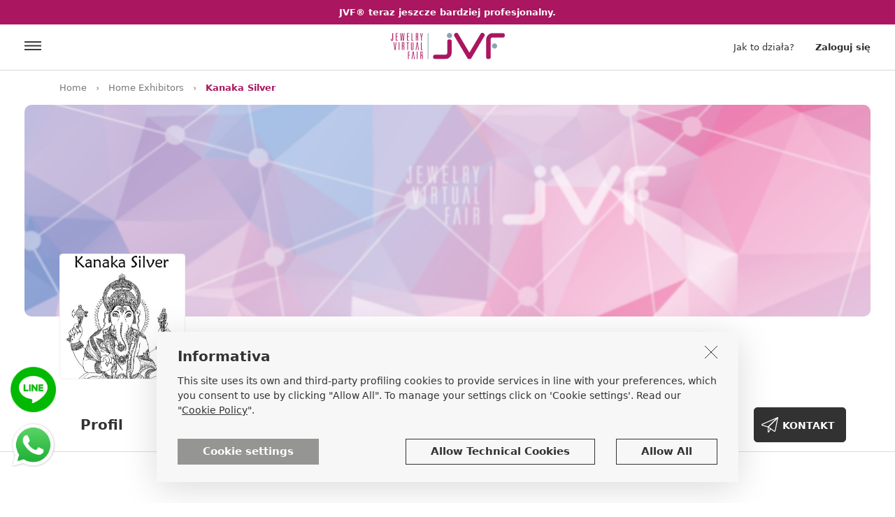

--- FILE ---
content_type: text/html
request_url: https://www.jewelryvirtualfair.com/pl/kanaka-silver/sp-553/
body_size: 38929
content:

<!DOCTYPE html>
<html lang="pl">
  <head>
     <link rel="apple-touch-icon" sizes="180x180" href="https://www.jewelryvirtualfair.com/apple-touch-icon.png">
<link rel="icon" type="image/png" sizes="32x32" href="https://www.jewelryvirtualfair.com/favicon-32x32.png">
<link rel="icon" type="image/png" sizes="16x16" href="https://www.jewelryvirtualfair.com/favicon-16x16.png">
<link rel="mask-icon" href="https://www.jewelryvirtualfair.com/safari-pinned-tab.svg" color="#5bbad5">
<meta name="msapplication-TileColor" content="#ffffff">
<meta name="theme-color" content="#ffffff">
<link rel="canonical" href="https://www.jewelryvirtualfair.com/pl/kanaka-silver/sp-553/" />
<meta name="viewport" content="width=device-width, minimum-scale=1.0, maximum-scale=1.0, user-scalable=no">
<meta name="google-site-verification" content="jqKDlBquHua2y8u92nwdZQSD1r9Vw2HNr1NvnL1V5tA" />
<meta name="facebook-domain-verification" content="4u2qrya6ghegmwgbnw04qxlgzfpogw" />
    <meta charset="utf-8">
    <meta name="description" content="">
    <meta name="author" content="">
    <link rel="icon" href="favicon.ico">

    <meta property="og:title" content="Kanaka Silver"/>
    <meta property="og:site_name" content="Jewelryvirtualfair.com"/>
    <meta property="og:url" content="https://www.jewelryvirtualfair.com/pl/kanaka-silver/sp-553/"/>
    <meta property="og:description" content="We are a silver jewellery wholesale company located in Celuk, the capital of gold and silver jewellery in Bali. Originally established in 1987 the company has been passed down from one generation to another, for us this business is not just a means of living but also a family tradition that has been successfully carried on for many years.
We are very experienced all aspects of our business. We guarantee our sterling silver to be 92.5% and we ensure the refining process is of the highest quality. We set colourful natural gem stones in our silver designs, working closely with our experienced and skilled workers to provide the customer with excellent craftsmanship."/>
    <meta property="og:image" content="https://www.jewelryvirtualfair.com/public/logo-page/Jvf-lp-201711021520090312.jpg"/>
    <meta name="twitter:card" content="summary">
    <meta name="twitter:site" content="@JVFsocial">
    <meta name="twitter:title" content="Kanaka Silver">
    <meta name="twitter:description" content="We are a silver jewellery wholesale company located in Celuk, the capital of gold and silver jewellery in Bali. Originally established in 1987 the company has been passed down from one generation to another, for us this business is not just a means of living but also a family tradition that has been successfully carried on for many years.
We are very experienced all aspects of our business. We guarantee our sterling silver to be 92.5% and we ensure the refining process is of the highest quality. We set colourful natural gem stones in our silver designs, working closely with our experienced and skilled workers to provide the customer with excellent craftsmanship.">
    <meta name="twitter:image" content="https://www.jewelryvirtualfair.com/public/logo-page/Jvf-lp-201711021520090312.jpg">

    <title>Kanaka Silver - Jewelry Virtual Fair</title>
    <!-- Bootstrap core CSS -->
<link href="https://www.jewelryvirtualfair.com/bootstrap-4.0.0-alpha.6-dist/css/bootstrap.min.css" rel="stylesheet">
<!-- Custom styles for this template -->
<link href="https://www.jewelryvirtualfair.com/styles.min.css?2711" rel="stylesheet">

<!-- Meta Pixel Code -->
<script>
!function(f,b,e,v,n,t,s)
{if(f.fbq)return;n=f.fbq=function(){n.callMethod?
n.callMethod.apply(n,arguments):n.queue.push(arguments)};
if(!f._fbq)f._fbq=n;n.push=n;n.loaded=!0;n.version='2.0';
n.queue=[];t=b.createElement(e);t.async=!0;
t.src=v;s=b.getElementsByTagName(e)[0];
s.parentNode.insertBefore(t,s)}(window, document,'script',
'https://connect.facebook.net/en_US/fbevents.js');
fbq('init', '802199895185412');
fbq('track', 'PageView');
</script>
<noscript><img height="1" width="1" style="display:none"
src="https://www.facebook.com/tr?id=802199895185412&ev=PageView&noscript=1"
/></noscript>
<!-- End Meta Pixel Code -->

    <style>
                        .abso_punlsanti_scheda_2025{ right:0; position:absolute; top:40px;}

        /*------------------usato------------------------------------------------------------*/            
        .banner_scheda_pro{border-radius:10px; background:url(https://www.jewelryvirtualfair.com/public/banner-page/testata-def.png) center center no-repeat; background-size:cover; padding-top:25%; position:relative;}
        #cerca_header{border:none; margin:18px 0 0 20px; border-left:1px solid #c8c8c8; line-height:47px; height:47px; padding-left:60px; float:left; background:url(https://www.jewelryvirtualfair.com/images/lupa.jpg) 20px 50% no-repeat; display:block;}
        .banner_scheda_pro a{position:absolute; z-index:5; right:5%; top:25px; padding:0 10px; line-height:25px; background:#FFF; color:#323232; font-size:15px;}
        .banner_scheda_pro a i{margin-right:5px;}
        .banner_scheda_pro a span{font-size:13px;}
        .banner_scheda_pro a:hover,.banner_scheda_pro a:focus,.banner_scheda_pro a:active{text-decoration:none;}


        
            .img_logo_scheda{position:absolute; left:0; bottom:0; z-index:3; width:180px;border-radius:4px; border:1px solid #f0f0f0; }
            .banda_h{height:90px; position:relative; width:100%; padding-top:30px;}
            .content_nome_page{padding-left:200px;  display:inline-block;}
        
        .content_nome_page h1{font-size:28px; padding:0; margin:0; font-weight:700;}
        .content_nome_page p{font-size:18px; padding:5px 0 0 0; margin:0; color:#787878;}
        .btn_scheda20{font-size:14px; cursor:pointer; font-weight:700; background:#FFF; color:#323232; border:1px solid #c8c8c8; border-radius:5px; display:inline-block; height:50px;line-height:50px; padding:0 35px; text-transform:uppercase;}
        .btn_scheda20:hover,.btn_scheda20:focus,.btn_scheda20:active{color:#323232; text-decoration:none;}
        .btn_scheda20_primary{border:1px solid #323232; background-color:#323232; color:#FFF;}
        .btn_scheda20_primary:hover,.btn_scheda20_primary:active,.btn_scheda20_primary:focus{color:#FFF; text-decoration:none;}
        .f-right{float:right;}
        .f-left{float:left;}
        .btn_scheda20.ico_link{background-image:url(https://www.jewelryvirtualfair.com/images/ico_website.svg); background-position:10px 50%; background-repeat:no-repeat; padding:0 15px 0 40px;}
        .btn_scheda20.ico_fly{background-image:url(https://www.jewelryvirtualfair.com/images/ico_contact.svg); background-position:10px 50%; background-repeat:no-repeat; padding:0 15px 0 40px;}

        .btn_scheda20.ico_sol{background:url(https://www.jewelryvirtualfair.com/images/ico_agenda_jvf.svg) center center no-repeat; height:50px; width:50px;padding:0; background-size:30px auto; margin-right:8px;}



        .pulsantiera_page{padding:30px 0 0 0; margin:0; list-style:none;}
        .pulsantiera_page li{border-bottom:3px solid #fff; display:inline-block; padding:0 30px; cursor:pointer;}
        .pulsantiera_page li:hover{border-bottom:3px solid #323232; }
        .pulsantiera_page li a{color:#323232; text-decoration:none; font-size:20px;font-weight:700; display:block; line-height:70px;}
        .pulsantiera_page li a:hover,.pulsantiera_page li a:focus,.pulsantiera_page li a:active{color:#323232; text-decoration:none;}
        .pulsantiera_page li.sel{border-bottom:3px solid #323232;}
        .testo_az_20{font-size:16px; line-height:26px; padding:0; margin:0;}
        .j_altro_profilo{font-size:16px;font-weight:700;color:#AA165F; display:inline-block; float:right; cursor:pointer;}
        .title_scheda_20{font-size:28px; font-weight:700; line-height:36px;}
        
        
        .owl_tree_item .owl-nav{position:absolute; top:-65px; right:0;}
        .owl_tree_item.owl-carousel .owl-dots.disabled, .owl_tree_item.owl-carousel .owl-nav.disabled { display: block;}
        .owl-carousel .owl-nav div.owl-next{margin-left:10px;}
        .owl-carousel .owl-nav div, .arrow_custom{cursor:pointer; height:50px; width:50px; display:inline-block; text-align:center; border-radius:4px; border:1px solid #C8C8C8; background:#FFF;-moz-transform: none; -ms-transform: none; -o-transform: none; -webkit-transform: none; transform: none;}
        .owl-carousel .owl-nav div span,.arrow_custom span{line-height:50px; font-size:26px; }
        
        .banda_grigia_20{padding:50px 0;background:#f0f0f0;}
        .content_post{background:#fff; padding:15px; font-size:14px; line-height:20px;}
        .content_action_post{font-size:12px;}
        
        .mt_def_scheda_20{margin-top:80px;}
        .href_cataloghi{color:#323232; text-decoration:none; background:#f5f5f5; padding:18px 43px 15px 15px; display:block; position:relative;}
        .href_cataloghi:hover,.href_cataloghi:active,.href_cataloghi:focus{color:#323232; text-decoration:none;}
        .riq_pdf_scheda20{position:relative; width:100%; padding-top:150%; background:#f5f5f5}
        .riq_pdf_scheda20 span{background:#AA165F; color:#FFF; font-weight:700; position:absolute; z-index:3; right:0; top:0; display:inline-block; padding:5px 10px;}
        .href_cataloghi h5{display:block; font-size:16px; line-height:19px; padding-top:0; float:left;}
        .href_cataloghi img{float:right; width:22px; margin-left:5px; position:absolute; z-index:2; top:15px; right:15px;}
        hr{margin:80px 0;}
        .testx_20{padding:0; margin:0; font-size:16px; line-height:28px;}
        .a_no_href{font-weight:700; color:#323232}
        .a_no_href:hover,.a_no_href:active,.a_no_href:focus{font-weight:700; color:#323232}
        .ico_market_app{background:#323232; border-radius:4px; padding:8px 0; display:inline-block; width:186px; text-align:center; margin-right:10px;}
        .ico_market_app img {display:inline-block;}

        .container2 {
            width: 1240px;
            max-width: 100%;
            padding-right: 15px;
            padding-left: 15px;
            position: relative;
            margin-left: auto;
            margin-right: auto;
        }
        /* Large desktops and laptops -------------------------------- LG */
        @media (min-width: 1200px) {
        }

        /* Portrait tablets and medium desktops ---------------------- MD2 */
        @media (min-width: 992px) and (max-width: 1199px) {
            /*.banner_scheda_pro{ height:450px;}*/
        }

        /* Portrait tablets and small desktops -------------------- MD */
        @media (min-width: 768px) and (max-width: 991px) {
            /*.banner_scheda_pro{ height:350px;}*/
            .img_logo_scheda{position:absolute; left:calc(50% - 75px); top:-75px; z-index:3; width:150px;}
            .content_nome_page{padding-left:0; padding-top:110px; display:block; float:none;}
            
            .banda_h {text-align:center;height:unset; padding-top:0;}
            .banda_h .f-right {float:none; padding-top:20px;clear: both;}
            .pulsantiera_page{width:100%; text-align:center;}
            .pulsantiera_page li{padding:0 20px; }
            .mt_def_scheda_20{margin-top:40px;}

            .abso_punlsanti_scheda_2025{ right:0; position:unset; top:unset; padding:35px 0; text-align:center;}



        }
        /* Landscape phones and portrait tablets ---------------------SM  */
        @media (max-width: 767px) {
            /*.banner_scheda_pro{ height:200px;}*/
            #cerca_header{display:none; }
            .img_logo_scheda{position:absolute; left:calc(50% - 75px); top:-75px; z-index:3; width:150px;}
            .banda_h {text-align:center;height:unset; padding-top:0;}
            .banda_h .f-right {float:none; padding-top:20px;}
            .content_nome_page{padding-left:0; padding-top:100px;  display:block; float:none;}
            .content_nome_page p{font-size:15px;}
            
            .pulsantiera_page{width:100%; text-align:center;}
            .pulsantiera_page li{padding:0 20px; }
            .mt_def_scheda_20{margin-top:60px;}
            .banner_scheda_pro{padding-top:40%;border-radius:0;  }
            .container2 {
                width: 100%;
                padding-right: 0;
                padding-left: 0;
            }
            .pulsantiera_page{display:none;}
            .title_scheda_20{font-size:22px; line-height:24px; max-width:65%; }
            .title_scheda_20 span{display:none;}
            
            .owl-carousel .owl-nav div, .arrow_custom{ height:40px; width:40px;  }
            .owl-carousel .owl-nav div span,.arrow_custom span{line-height:40px; }
            .owl_tree_item .owl-nav{position:absolute; top:-50px; right:0;}
            .btn_scheda20{ height:40px;line-height:40px; padding:0 30px; }
            .testx_20.pl-3{padding-left:0!important; margin-top:25px;}
            .btn_scheda20.f-right{margin-top:-8px;}
            .btn_scheda20.ico_sol{height:40px; width:40px;padding:0; background-size:25px auto; margin-right:8px;}

            .ico_market_app{padding:8px 0; display:block; width:100%; margin-right:0; margin-bottom:10px}
            .testx_20.indirizzo_page_20{font-size:14px;}
            .abso_punlsanti_scheda_2025{ right:0; position:unset; top:unset; padding:35px 0; text-align:center;}

        }
        /* Landscape phones and smaller --------------------------- XS */
        @media (max-width: 480px) {
            #cerca_header{display:none; }
        }
    </style>
    <link href="https://www.jewelryvirtualfair.com/bootstrap-4.0.0-alpha.6-dist/css/jssocials.css" rel="stylesheet">
    



<!-- Google Tag Manager -->
<script>(function(w,d,s,l,i){w[l]=w[l]||[];w[l].push({'gtm.start':
new Date().getTime(),event:'gtm.js'});var f=d.getElementsByTagName(s)[0],
j=d.createElement(s),dl=l!='dataLayer'?'&l='+l:'';j.async=true;j.src=
'https://www.googletagmanager.com/gtm.js?id='+i+dl;f.parentNode.insertBefore(j,f);
})(window,document,'script','dataLayer','GTM-WCD4XQB');</script>
<!-- End Google Tag Manager -->



  </head>

  <body>
    
<!-- Global site tag (gtag.js) - Google Analytics -->
<script async src="https://www.googletagmanager.com/gtag/js?id=G-68H8SBQN7B"></script>
<script>
  window.dataLayer = window.dataLayer || [];
  function gtag(){dataLayer.push(arguments);}
  gtag('js', new Date());

  gtag('config', 'G-68H8SBQN7B');
</script>


<!-- Google Tag Manager (noscript) -->
<noscript><iframe src="https://www.googletagmanager.com/ns.html?id=GTM-WCD4XQB"
height="0" width="0" style="display:none;visibility:hidden"></iframe></noscript>
<!-- End Google Tag Manager (noscript) -->




    <a href="https://www.jewelryvirtualfair.com/pl/pricing/" class="alert_scadenza_pro"><strong>JVF® teraz jeszcze bardziej profesjonalny.</strong></a>

<div id="header_desk">
    <div class="header_new">
        <a href="https://www.jewelryvirtualfair.com/pl/" class="logo_sito_new"></a>
        <div class="ico_menu_new" onclick="open_j_menu();"></div>
            <div class="lbl_accedi_new" data-toggle="modal" data-target="#modal_login">Zaloguj się</div>
            <a href="https://www.jewelryvirtualfair.com/pl/how-it-works/" class="link_header_new hide_sm">Jak to działa?</a>
        
    </div>
</div>

<a href="https://wa.me/393290509795" target="_blank" class="href_whatsapp"></a>
<a href="https://lin.ee/zNDkZrg" target="_blank" class="href_line"></a>
    <div class="static_briciole ">
        <div class="container">
            <ul class="briciole">
                <li><a href="https://www.jewelryvirtualfair.com/pl/">Home</a></li>
                <li class="divisorio"></li>
                <li><a href="https://www.jewelryvirtualfair.com/pl/home-exhibitors/">Home Exhibitors</a></li>
                <li class="divisorio"></li>
                <li class="sel">Kanaka Silver</li>
            </ul>
        </div>
    </div>


    
        <div class="container2">
            <div class="banner_scheda_pro">
                
            </div>
        </div>
    


    <div class="container">
        <div class="banda_h">
            <img src='https://www.jewelryvirtualfair.com/public/logo-page/Jvf-lp-201711021520090312.jpg' class='img-responsive img_logo_scheda' alt='JVF' />
            <div class="content_nome_page">
                <h1>Kanaka Silver</h1>
                <p>Fine silver jewelry manufacturer</p>
            </div>
            <div class="clearfix"></div>
        </div>
    </div>


    <div class="b_bottom pulz">
        <div class="container">
            <ul class="pulsantiera_page">
                
                <li><a href="#" id="tar_profile">Profil</a></li>
                
                    <li><a href="#" id="tar_gallery">Galeria</a></li>
                
            </ul>
            <div class="abso_punlsanti_scheda_2025">
                
                <div class="btn_scheda20 btn_scheda20_primary ico_fly ml-2" onclick="apri_modale_contatto();">KONTAKT</div>
            </div>




        </div>
    </div>


    <div class="container">
        <p class="testo_az_20 mt_def_scheda_20 j_height_des" id="profile">
            We are a silver jewellery wholesale company located in Celuk, the capital of gold and silver jewellery in Bali. Originally established in 1987 the company has been passed down from one generation to another, for us this business is not just a means of living but also a family tradition that has been successfully carried on for many years.<br />We are very experienced all aspects of our business. We guarantee our sterling silver to be 92.5% and we ensure the refining process is of the highest quality. We set colourful natural gem stones in our silver designs, working closely with our experienced and skilled workers to provide the customer with excellent craftsmanship.
        </p>
        <div class="j_append_readmore j_altro_profilo"></div>
        
        <div onclick="$('.j_height_des').removeClass('ridotta', 100, 'linear');$('.j_append_readmore').html('');traduci('.j_height_des',this);" class="content_traduci"><i class="fa fa-globe"></i> <span>Przetłumacz</span></div>
        
        <div class="clearfix"></div>


        
            <div class="mt_def_scheda_20">
                <h3 class="title_scheda_20 f-left" id="gallery">Galeria<span>&nbsp;Kanaka Silver</span></h3>
                <div class="clearfix mb-3"></div>
                <div class="owl_tree_item owl-carousel">
                    
                        <div class="item"><img src="https://www.jewelryvirtualfair.com/public/gallery-page/jvf-gp-201907161157300027.jpg" class="img-responsive" alt='JVF' /></div>
                        
                        <div class="item"><img src="https://www.jewelryvirtualfair.com/public/gallery-page/jvf-gp-201907161158320570.jpg" class="img-responsive" alt='JVF' /></div>
                        
                        <div class="item"><img src="https://www.jewelryvirtualfair.com/public/gallery-page/jvf-gp-201907161158430367.jpg" class="img-responsive" alt='JVF' /></div>
                        
                </div>
            </div>
        


    </div>


    
        

    <div class="container mt_def_scheda_20">
        

        <div class="row mt_def_scheda_20">
            <div class="col-sm-4">
                <h3 class="title_scheda_20" style="word-break: break-word;hyphens: auto;" id="contatti">Skontaktuj się z nami<span>&nbsp;Kanaka Silver</span></h3>
            </div>
            <div class="col-sm-4">
                <p class="testx_20 indirizzo_page_20">
                    <strong>Kanaka Silver</strong><br />
                    Jl. Raya Celuk, Celuk, Kec. Sukawati, Kabupaten<br />
                    80582&nbspGianyar, Bali, Indonesia<br />
                    +62 361 296722<br />
                    <a class="a_no_href" target="_blank" href="https://www.google.com/maps/search/?api=1&query=-8.6015562,115.2737227">Google Maps</a>
                </p>
            </div>
            <div class="col-sm-4">
                <div class="testx_20 pl-3">
                    
                        <strong>Social</strong>
                        <div class="content_social_scheda">
                            <a href='https://www.facebook.com/Kanaka-Silver-125369674201157/' target='_blank'><span class='fa fa-facebook'></span>Facebook</a><br />
                        </div>
                    
                </div>
            </div>
        </div>


        
    </div>


    <div class="modal fade" id="modal_contatta" tabindex="-1" role="dialog">
        <div class="modal-dialog" role="document">
            <div class="modal-content ">
                <form id="form_contatta">
                    <div class="content_input_label_modale_contatta">
                        <div class="intestazione_modale_contatta">Twoja wiadomość zostanie wysłana na: <span>Kanaka Silver</span></div>
                        <label for="email_richiesta_modal">Twój e-mail</label>
                        <input type="text" id="email_richiesta_modal" name="email_richiesta_modal" required="required" placeholder="Wprowadź adres e-mail, na który chcesz otrzymać odpowiedź." />
                        <label for="oggetto_richiesta_modal">Temat zapytania</label>
                        <input type="text" id="oggetto_richiesta_modal" required="required" name="oggetto_richiesta_modal" placeholder="Wskaż powód kontaktu" />
                        <label for="testo_richiesta_modal">Wiadomość</label>
                        <textarea rows="4" id="testo_richiesta_modal" name="testo_richiesta_modal"></textarea>
                        <input type="hidden" id="id_contatto" name="id_contatto" value="553" />
                    </div>
                </form>
                <div class="modal-footer">
                    <table class="accetti_privacy_table">
                        <tr>
                            <td><input type="checkbox" id="privacy_richiesta_modal" /></td>
                            <td>                                <label for="privacy_richiesta_modal">Wyrażam zgodę na przesłanie mojego adresu e-mail do odbiorcy <br />
 i na jego użycie w celu odpowiedzi na moje zapytanie.</label>
                            </td>
                        </tr>
                    </table>
                    <div class="clearfix show_sm"></div>
                    <div class="btn_right_rosso" onclick="contatta_scheda(1);">Wyślij prośbę</div>
                    <div class="btn_gigio_chiaro show_sm" data-dismiss="modal" aria-label="Close">Anuluj</div>
                    <div class="clearfix"></div>
                </div>
            </div>
        </div>
    </div>

    <div class="alert alert-success confirm_invio_contatto" role="alert"> <strong>E-mail wysłany!</strong> Wkrótce otrzymasz odpowiedź</div>
    <div class="footer">
    <div class="container">
        
        <div class="content_nl_footer ">
            <form id="footer_nl">
            <div class="row">
                <div class="col-sm-6"><div class="lbl_nl_footer">Zapisz się do newslettera Jewelry Virtual Fair i otrzymuj informacje o wszystkich nowościach w branży jubilerskiej.</div></div>
                <div class="col-sm-6">
                        <input type="email" id="nl_email" name="nl_email" class="form_nl" placeholder="Adres e-mail" />
                    <div class="btn_nl" onclick="verifica_email_nl();">Zapisz się</div>
                </div>
            </div>
            </form>
        </div>

        <div class="row">
            <div class="col-lg-3 col-sm-4"><!--accordion_footer-->
                <div class="title_footer">Jewelry Virtual Fair<i class="fa fa-angle-down"></i></div>
                <ul class="ul_footer_20">
                    <li><a href="https://www.jewelryvirtualfair.com/pl/how-it-works/" class="link_footer">Jak to działa?</a></li>
                    <li><a href="https://www.jewelryvirtualfair.com/pl/home-exhibitors/" class="link_footer">Wystawcy</a></li>
                    <li><a href="https://www.jewelryvirtualfair.com/pl/showroom/sh-0-0-0-0/" class="link_footer">Showroom</a></li>
                    <li><a href="https://www.jewelryvirtualfair.com/pl/post/" class="link_footer">Post board</a></li>
                    <li><a href="https://www.jewelryvirtualfair.com/pl/home-tradshow/?ida=2026" class="link_footer">Targi</a></li>
                    <li><a href="https://www.jewelryvirtualfair.com/pl/blog/" class="link_footer">Newsy & Trendy</a></li>
                </ul>
            </div>
            <div class="col-lg-3 col-sm-4">
                <div class="title_footer">Pomoc<i class="fa fa-angle-down"></i></div>
                <ul class="ul_footer_20">
                    <li><a href="https://www.jewelryvirtualfair.com/pl/about-us/" class="link_footer">O nas</a></li>
                    <li><a href="https://www.jewelryvirtualfair.com/pl/services.asp" class="link_footer">Usługi</a></li>
                    <li><a href="https://www.jewelryvirtualfair.com/pl/pricing/" class="link_footer">Narzędzia i usługi</a></li>
                    <li><a href="https://www.jewelryvirtualfair.com/pl/faq/" class="link_footer">Pomoc i FAQ</a></li>
                    <li><a href="https://www.jewelryvirtualfair.com/pl/contact-us/" class="link_footer">Skontaktuj się z nami</a></li>
                </ul>
            </div>
            <div class="col-lg-4 col-sm-4">
                <div class="title_footer">Prawne<i class="fa fa-angle-down"></i></div>
                <ul class="ul_footer_20">
                    <li><a href="https://www.jewelryvirtualfair.com/pl/terms-of-use/" class="link_footer">Warunki Użytkowania</a></li>
                    <li><a href="https://www.jewelryvirtualfair.com/pl/privacy-policy/" class="link_footer">Polityka prywatności</a></li>
                    <li><a href="https://www.jewelryvirtualfair.com/pl/cookie-policy/" class="link_footer">Zasady dotyczące plików cookie</a></li>
                </ul>
            </div>
            <div class="col-lg-2 col-sm-4 mt10_mob">
                <select id="sel_lingua" name="sel_lingua" class="cambio_lingua_footer mt_cluster_footer">
                    <option value="1" >ITALIANO</option>
                    <option value="2" >ENGLISH</option>
                    <option value="3" >DEUTSCH</option>
                    <option value="4" >FRAN&#199;AIS</option>
                    <option value="5" >PORTUGU&#202;S</option>
                    <option value="6" >ESPA&#209;OL</option>
                    <option value="7" selected="selected">POLSKI</option>
                    <option value="8" >РYССKИЙ</option>                    
                    <option value="9" >T&Uuml;RK&Ccedil;E</option>
                    <option value="10" >中文</option>
                    <option value="11" >日本の</option>
                    <option value="12" >ไทย ไทย</option>
                    <option value="13" >한국의</option>
                </select>
                <select id="valuta_combo" class="cambio_lingua_footer mt_cluster_footer mt-3" onchange="set_valuta();">
                    
                    <option value="1"  selected = 'selected' >€ - EURO</option>
                    
                    <option value="2" >$ - USD</option>
                    
                    <option value="3" >£ - GBP</option>
                    
                    <option value="4" >฿ - THB</option>
                    
                    <option value="5" >₽ - RUB</option>
                    
                    <option value="6" >₺ - TRY</option>
                    
                    <option value="7" >रू - INR</option>
                </select>
            </div>

        </div>
        <style>

            .icona-tictok-footer{width:22px; height:22px; background:url(https://www.jewelryvirtualfair.com/images/icons8-tic-toc-50.png) center center no-repeat;   background-size:cover;   }
            .mt_tiktok_social_footer{padding-top:5px;}
        </style>
<!--            <div class="col-sm-6 hide_sm"><div class="testo_footer">Jewelry Virtual Fair nasce dall'idea di creare opportunità di contatto tra produttori di gioielli e acquirenti professionali di gioielli, sfruttando le nuove tecnologie, Internet e i dispositivi mobili che permettono di essere sempre connessi col mondo. Conosciamo il settore orafo da oltre 20 anni e abbiamo colto questa esigenza traducendola in portale unico nel suo genere e ricco di funzioni utili.</div></div>-->
        <hr class="hide_sm" />
        <div class="logo_footer">Copyright © 2026&nbsp;&nbsp;|&nbsp;&nbsp;Wszelkie prawa zastrzeżone&nbsp;&nbsp;|&nbsp;&nbsp;NIP 03139590271</div>
        <div class="content_social_footer">
            <table class="table_social_footer">
                <tr>
                    <td>
            <a href="https://www.facebook.com/JewelryVirtualFair" target="_blank" class="fa fa-facebook" title="Facebook"></a>

                    </td>
                    <td>
            <a href="https://www.instagram.com/jewelryvirtualfair/" target="_blank" class="fa fa-instagram" title="Instagram"></a>

                    </td>
                    <td>
            <a href="https://it.pinterest.com/graficapk/" target="_blank" class="fa fa-pinterest" title="Paintarest"></a>

                    </td>
                    <td class="mt_tiktok_social_footer">
            <a href="https://www.tiktok.com/@jewelryvirtualfair" target="_blank" class="icona-tictok-footer" title="TikTok"></a>

                    </td>
                </tr>
            </table>
            
        </div>
        <div class="clearfix"></div>
    </div>
</div>


<div class="modal fade" id="modal_login" tabindex="-1" role="dialog" aria-labelledby="exampleModalLabel" aria-hidden="true">
    <div class="modal-dialog" role="document">
        <div class="modal-content">
            <div class="modal-body">
                <div class="chiudi_modale" data-dismiss="modal" aria-label="Close"><i class="fa fa-times" ></i></div>
                <div class="clearfix"></div>
                <span class="lbl_pre_btn_reg">Register/Log in quickly with:</span>
                
                <div class="login_fb" onclick="fbLogin()"><i class="fa fa-facebook" aria-hidden="true"></i><span class="hide_sm">Facebook</span></div>
                <div class="login_g" onclick="gologin()" ><i class="fa fa-google-plus" aria-hidden="true"></i><span class="hide_sm">Google</span></div>
                <div class="clearfix"></div>
                lub
                <form id="form_login_popup" name="form_login_popup" role="form" >
                    <input type="email" class="input_login" placeholder="Adres e-mail" value="" required maxlength="256"  id="email_login" name="email_login" />
                    <input type="password" class="input_password" placeholder="Password" required maxlength="256" id="pwd_login" value="" name="pwd_login"  />
                    <div class="riq_ricordami">
                        <input type="checkbox" id="memo_login"  name="memo_login" /><label for="memo_login">Zapamiętaj moje dane</label>
                    </div>
                </form>
                <div class="riq_pwd_reset">Zapomniałeś/-aś hasła?</div>
                <div class="clearfix"></div>
                <div class="content_rec_pwd">
                    <form id="form_rec_psw">
                        <div class="row6">
                            <div class="col-sm-8"><input type="email" id="recupero_pass" name="recupero_pass" class="input_reset_pwd" placeholder="Adres e-mail" /></div>
                            <div class="col-sm-4"><div class="btn_reset_pwd" onclick="rec_psw()">Reset</div></div>
                        </div>
                    </form>
                </div>
                <div class="clearfix"></div>
                <input type="hidden" id="after_login_act" value="" />
                <div class="btn_accedi_login" onclick="conferma_reg()">Zaloguj się</div>
                <hr />
                <div class="lbl_regi_login">Nie masz konta?</div>
                <div class="clearfix show_sm"></div>
                <div class="btn_registrati_login" onclick="apri_modale_registrazione();">Zarejestruj się</div>
                <div class="clearfix"></div>
            </div>
        </div>
    </div>
</div>

<div class="modal fade" id="modal_registrazione" tabindex="-1" role="dialog" aria-labelledby="exampleModalLabel" aria-hidden="true">
    <div class="modal-dialog" role="document">
        <div class="modal-content">
            <div class="modal-body">
                <div class="chiudi_modale" data-dismiss="modal" aria-label="Close"><i class="fa fa-times" ></i></div>
                <div class="clearfix"></div>
                <span class="lbl_pre_btn_reg">Register/Log in quickly with:</span>
                
                <div class="login_fb" onclick="fbLogin()"><i class="fa fa-facebook" aria-hidden="true"></i><span class="hide_sm">Facebook</span></div>
                <div class="login_g"  onclick="gologin()"><i class="fa fa-google-plus" aria-hidden="true"></i><span class="hide_sm">Google</span></div>
                <div class="clearfix"></div>                 
                lub
                <div class="btn_regi_account">Zarejestruj się przez adres e-mail</div>
                <div class="clearfix"></div>
                <form id="form_registrazione_modal">
                    <div class="content_reg_modal">
                        <div class="row12">
                            <div class="col-sm-6"><input class="input_bg_user" type="text" placeholder="Imię" id="nome_reg" name="nome_reg" /></div>
                            <div class="col-sm-6"><input class="input_bg_user" type="text" placeholder="Nazwisko" id="cognome_reg" name="cognome_reg" /></div>
                        </div>
                        <input class="input_bg_posta_gray" type="email" placeholder="Adres e-mail" id="email_reg" name="email_reg" />
                        <input class="input_bg_lucchetto" type="password" placeholder="Password" id="passord_reg" name="passord_reg" />
                        <div class="clearfix"></div>
                        <div class="text-left">
                            <table class="checkbox_label">
                                <tr>
                                    <td><input type="checkbox" class="mr-1" id="check_reg_privacy" name="check_reg_privacy" /></td>
                                    <td>
                                        
                                        <label for="check_reg_privacy" class="fs12" >Wyrażam zgodę na przetwarzanie moich danych osobowych na zasadach określonych w informacji, z którą w pełni się zapoznałem/-am. <br /><span class="c_gray"> Uwaga: Należy wyrazić zgodę, by dokończyć rejestrację. </span></label>
                                    </td>
                                </tr>
                                <tr>
                                    <td><input type="checkbox" class="mr-1" id="check_reg_nl" name="check_reg_nl" /></td>
                                    <td><label for="check_reg_nl" class="fs12" >Wyrażam zgodę na otrzymywanie informacji handlowych. .<br /><span class="c_gray">
Uwaga: Nieobowiązkowe </span></label></td>
                                </tr>
                                <tr>
                                    <td><input type="checkbox" class="mr-1" id="check_cess_dati" name="check_cess_dati" /></td>
                                    <td><label for="check_cess_dati" class="fs12" >I declare that I have read the information provided by Italian Exhibition Group Spa, Partner of Palakiss S.r.l., communicated to me at the following link <a href="https://www.iegexpo.it/en/privacyinformation" target="_blank">https://www.iegexpo.it/en/privacyinformation</a> and I declare the following intention regarding the processing of data for autonomous direct marketing purposes by third-party partners of IEG. (purpose 5 of the information).</label></td>
                                </tr>
                            </table>
                        </div>
                        <div class="clearfix"></div>
                        <div class="btn_accedi_login" onclick="registra_account();">Zarejestruj się</div>
                    </div>
                </form>
                <div class="j_hide_newlogin">
                    <hr />
                    <div class="lbl_regi_login">Czy posiadasz już konto na JVF?</div>
                    <div class="clearfix show_sm"></div>
                    <div class="btn_registrati_login" onclick="apri_modale_accedi();$('#modal_registrazione').modal('hide');$('#modal_login').modal('show');">Zaloguj się</div>
                    <div class="clearfix"></div>
                </div>
            </div>
        </div>
    </div>
</div>


<div id="menu_cart">
    <div class="container">
        <div class="caption_menu_principale">Produkty w koszyku <i class="fa fa-times" onclick="close_j_cart();"></i></div>
        <div id="j_righe_cart"></div>
    </div>
</div>



<div id="menu_principale">
    <div class="container">
        <div class="caption_menu_principale">Przeglądaj <i class="fa fa-times" onclick="close_j_menu();"></i></div>
        <ul class="ul_voci_menu">
            <li><a href="https://www.jewelryvirtualfair.com/pl/home-exhibitors/">Wystawcy</a></li>
            
            <li><a href="https://www.jewelryvirtualfair.com/pl/showroom/sh-0-0-0-0/">Showroom</a></li>
            <li><a href="https://www.jewelryvirtualfair.com/pl/post/">Post board</a></li>
            <li><a href="https://www.jewelryvirtualfair.com/pl/blog/">News</a></li>
            <li><a href="https://www.jewelryvirtualfair.com/pl/home-tradshow/?ida=2026">Targi</a></li>
            
        </ul>

        <div class="caption_menu_principale">Jewelry Virtual Fair</div>
        <ul class="ul_voci_menu">
            <li><a href="https://www.jewelryvirtualfair.com/pl/how-it-works/">Jak to działa?</a></li>
            <li><a href="https://www.jewelryvirtualfair.com/pl/pricing/">Narzędzia i usługi</a></li>
            <li><a href="https://www.jewelryvirtualfair.com/pl/about-us/">O nas</a></li>
            <li><a href="https://www.jewelryvirtualfair.com/pl/faq/">Pomoc i FAQ</a></li>
            <li><a href="https://www.jewelryvirtualfair.com/pl/contact-us/">Skontaktuj się z nami</a></li>
        </ul>


        <div class="caption_menu_principale">JVF Partners</div>
        <ul class="ul_voci_menu">
            <li><a href="https://www.jewelryvirtualfair.com/pl/afemo/">A.F.E.M.O.</a></li>
            
        </ul>


        

    </div>
</div>


<div id="menu_sorted">
    <div class="container">
        <div class="caption_menu_principale">Sortuj <i class="fa fa-times" onclick="close_j_menu_sorted();"></i></div>
        <ul class="ul_voci_menu">
            
        </ul>
        
    </div>
</div>

<div class="alert alert-success confirm_invio_contatto_lg j_registrazione" role="alert"> <strong>Rejestracja ukończona pomyślnie</strong> Wkrótce otrzymasz wiadomość e-mail z linkiem potwierdzającym Twoje dane. Należy w niego kliknąć, aby móc zalogować się do JVF.</div>
<div class="alert alert-success confirm_invio_contatto_lg j_rec_psw" role="alert"> <strong>Zapytanie wysłane</strong> Wkrótce otrzymasz wiadomość e-mail z linkiem do odzyskania hasła.</div>
<div class="alert alert-success confirm_invio_contatto_lg j_rec_psw_ok" role="alert"> <strong>Hasło odzyskane pomyślnie</strong> Teraz możesz zalogować się używając nowego hasła.</div>







<div class="modal" tabindex="-1" role="dialog" id="modale_greetings">
  <div class="modal-dialog" role="document" >
    <div class="modal-content" style="background:#000; color:#FFF!important">
      <div class="modal-header" style="border:0;">
        <h5 class="modal-title" style="text-align:center; display:block; margin:30px 0 0 0; padding:0;  ">Życzenia od nas wszystkich!</h5>
        <button type="button" class="close" data-dismiss="modal" aria-label="Close" style="position:absolute; top:15px; right:15px;">
          <span aria-hidden="true" style="color:#FFF!important">&times;</span>
        </button>
      </div>
      <div class="modal-body">
        <video height="100%" width="100%" autoplay muted loop>
                <source src="https://www.jewelryvirtualfair.com/images/JVF-auguri.ok.mp4" type="video/mp4">
        </video>
      </div>
 
    </div>
  </div>
</div>




<script type="application/ld+json">[{"@context": "https://schema.org","@type": "Organization","name": "","url": "https://www.jewelryvirtualfair.com/","sameAs": ["https://www.youtube.com/channel/UCFH5oWYt0YJ8Y1NcV3Qe8Sg","https://www.instagram.com/jewelryvirtualfair/","https://www.facebook.com/JewelryVirtualFair","https://www.linkedin.com/company/jvf---jewelry-virtual-fair/","https://www.palakiss.com/"]},{"@context": "https://schema.org","@type": "WebSite","name": "","url": "https://www.jewelryvirtualfair.com/"}]</script><div class="scroll_top_page" onclick="$('html, body').animate({scrollTop: 0}, 500);"><i class="fa fa-angle-up"></i></div>

<script type="text/javascript" src="https://www.jewelryvirtualfair.com/bootstrap-4.0.0-alpha.6-dist/js/jquery-3.2.0.min.js"></script>
<script type="text/javascript" src="https://www.jewelryvirtualfair.com/bootstrap-4.0.0-alpha.6-dist/js/tether.min.js"></script>
<script type="text/javascript" src="https://www.jewelryvirtualfair.com/bootstrap-4.0.0-alpha.6-dist/js/bootstrap.min.js"></script>
<script type="text/javascript" src="https://www.jewelryvirtualfair.com/bootstrap-4.0.0-alpha.6-dist/js/jquery-ui.min.js"></script>

<!-- Just to make our placeholder images work. Don't actually copy the next line! -->
<script src="https://www.jewelryvirtualfair.com/bootstrap-4.0.0-alpha.6-dist/js/holder.min.js"></script>
<!-- IE10 viewport hack for Surface/desktop Windows 8 bug -->
<script src="https://www.jewelryvirtualfair.com/bootstrap-4.0.0-alpha.6-dist/js/ie10-viewport-bug-workaround.min.js"></script>
<script type="text/javascript" src="https://www.jewelryvirtualfair.com/bootstrap-4.0.0-alpha.6-dist/js/jquery.validate.min.js"></script>
<script type="text/javascript">

    $(window).scroll(function () {
        var scrolltop_view = $(window).scrollTop();
        if (scrolltop_view>400){$('.scroll_top_page').fadeIn();}else{$('.scroll_top_page').hide();}
        //alert('');
    });
    var scrolla_header = false; var h_scroll = 0; var window_w = $(window).width();
    var lingua_js = 'pl';
    var js_path_generale = 'https://www.jewelryvirtualfair.com/';
    var js_path_generale_lingua = 'https://www.jewelryvirtualfair.com/pl/';
    var js_HTTP_ORIGINAL = '/pl/kanaka-silver/sp-553/';
    var req_ritorna = '';
    var ses_ritorna = '';
    var global_loggato = false;var global_raccolto = false;
        
    //--messaggi di default validazioni
    //jQuery.extend(jQuery.validator.messages, {
    //    required: "Valore obbligatorio.",
    //    remote: "Valore non corretto.",
    //    email: "Inserire indirizzo e-mail valido.",
    //    url: "Inserire urel valido.",
    //    date: "Inserire data valida.",
    //    dateISO: "Inserire data valida in formato ISO.",
    //    number: "Inserire un valore numerico.",
    //    digits: "Ammessi solo numeri.",
    //    creditcard: "Inserire un mumero di carta di credito valido.",
    //    equalTo: "La stringa inserita non coincide.",
    //    accept: "Inserire un valore valido con una estensione valida.",
    //    maxlength: jQuery.validator.format("Massimo consentito {0} caratteri."),
    //    minlength: jQuery.validator.format("Minimo consentito {0} caratteri."),
    //    rangelength: jQuery.validator.format("Inserire un valore valido tra {0} e {1}."),
    //    range: jQuery.validator.format("Inserire un valore valido tra {0} e {1}."),
    //    max: jQuery.validator.format("Inserire un valore uguale o minore di {0}."),
    //    min: jQuery.validator.format("Inserire un valore uguale o maggiore di {0}.")
    //});
    //funzione controlloo partita IVA
    function ControllaPIVA(pi) {
        if (pi == '') return '1';
        if (pi.length != 11)
            return "1";
        validi = "0123456789";
        for (i = 0; i < 11; i++) {
            if (validi.indexOf(pi.charAt(i)) == -1)
                return "1";
        }
        s = 0;
        for (i = 0; i <= 9; i += 2)
            s += pi.charCodeAt(i) - '0'.charCodeAt(0);
        for (i = 1; i <= 9; i += 2) {
            c = 2 * (pi.charCodeAt(i) - '0'.charCodeAt(0));
            if (c > 9) c = c - 9;
            s += c;
        }
        if ((10 - s % 10) % 10 != pi.charCodeAt(10) - '0'.charCodeAt(0))
            return "1";
        return '0';
    }
    //funzione controllo codice fiscale 
    //controlla anche piva se iva=true
    function ControllaCF(cf, iva) {
        var validi, i, s, set1, set2, setpari, setdisp;
        if (cf.length == 11 && iva) {
            if (ControllaPIVA(cf) == '0') {
                return "0";
            }
        } else {
            if (cf == '') return '1';
            cf = cf.toUpperCase();
            if (cf.length != 16)
                return "1";
            validi = "ABCDEFGHIJKLMNOPQRSTUVWXYZ0123456789";
            for (i = 0; i < 16; i++) {
                if (validi.indexOf(cf.charAt(i)) == -1)
                    return "1";
            }
            set1 = "0123456789ABCDEFGHIJKLMNOPQRSTUVWXYZ";
            set2 = "ABCDEFGHIJABCDEFGHIJKLMNOPQRSTUVWXYZ";
            setpari = "ABCDEFGHIJKLMNOPQRSTUVWXYZ";
            setdisp = "BAKPLCQDREVOSFTGUHMINJWZYX";
            s = 0;
            for (i = 1; i <= 13; i += 2)
                s += setpari.indexOf(set2.charAt(set1.indexOf(cf.charAt(i))));
            for (i = 0; i <= 14; i += 2)
                s += setdisp.indexOf(set2.charAt(set1.indexOf(cf.charAt(i))));
            if (s % 26 != cf.charCodeAt(15) - 'A'.charCodeAt(0))
                return "1";
            return "0";
        }
    }
    //--message box ico=success/error/confirm/question/warning 
    function My_alert(ico_class, titolo, descrizione, bottone) {
        var md_code = "<div class='modal fade' id='dialog-alert'><div class='modal-dialog'><div class='modal-content'><div class='modal-header md_" + ico_class + "'><button type='button' class='close' data-dismiss='modal' aria-label='close'><span aria-hidden='true'>&times;</span></button><h4 class='modal-title' >" + titolo + "</h4></div><div class='modal-body '><p>" + descrizione + "</p></div><div class='modal-footer'><button type='button' class='btn btn-primary' data-dismiss='modal'>" + bottone + "</button></div></div></div></div>"
        $("body").append(md_code);
        $("#dialog-alert").modal({ keyboard: true });
        $('#dialog-alert').on('hidden.bs.modal', function (e) {
            $("#dialog-alert").remove();
        })
    }
    //--Conferma dialog
    function My_confirm(titolo, descrizione) {
        var md_code = "<div class='modal fade' id='dialog-confirm'><div class='modal-dialog'><div class='modal-content'><div class='modal-header md_question'><button type='button' class='close' data-dismiss='modal' aria-label='Chiudi'><span aria-hidden='true'>&times;</span></button><h4 class='modal-title tit_myconfirm'>" + titolo + "</h4></div><div class='modal-body '><p class='text_myconfirm'>" + descrizione + "</p></div><div class='modal-footer'><button id='dialog-confirmTrue' type='button' class='btn btn_modal_white ' data-dismiss='modal'>POTWIERDŹ</button> <button id='dialog-confirmFalse' type='button' class='btn btn_modal_green' data-dismiss='modal'>ANULUJ</button> </div></div></div></div>"
        $("body").append(md_code);
        $("#dialog-confirm").modal({ show: true, backdrop: true, keyboard: true });
        $('#dialog-confirm').on('hidden.bs.modal', function (e) {
            $("#dialog-confirm").remove();
        })
    }
    //--funzione redirect page ( b= _self / _target)
    function go_page(a, b) {
        if (a) { window.open(a, b); return false; }
    }
    //--Get Cookie
    //--getCookie('key') (null // "")
    function getCookie(c_name) {
        var i, x, y, ARRcookies = document.cookie.split(";");
        for (i = 0; i < ARRcookies.length; i++) {
            x = ARRcookies[i].substr(0, ARRcookies[i].indexOf("="));
            y = ARRcookies[i].substr(ARRcookies[i].indexOf("=") + 1);
            x = x.replace(/^\s+|\s+$/g, "");
            if (x == c_name) {
                return unescape(y);
            }
        }
    }
    //--Set Cookie  
    //  createCookie('key', '0', 365);
    function createCookie(c_name, value, exdays) {
        var exdate = new Date();
        exdate.setDate(exdate.getDate() + exdays);
        var c_value = escape(value) + ((exdays == null) ? "" : "; expires=" + exdate.toUTCString());
        document.cookie = c_name + "=" + c_value + ";path=/";
    }
    function animationHover(element, animation) {
        element = $(element);
        element.hover(
            function () {
                element.addClass('animated ' + animation);
            },
            function () {
                //wait for animation to finish before removing classes
                window.setTimeout(function () {
                    element.removeClass('animated ' + animation);
                }, 2000);
            });
    }
    function My_animate(element, animation) {  // Es. My_animate(this,'bounceIn'); 
        $(element).addClass('animated ' + animation);
        window.setTimeout(function () {
            $(element).removeClass('animated ' + animation);
        }, 2000);
    }





    //--DIZIONARIO JAVA
    var diz_js = { AJAX_CAMPI_ERR: { it: "I campi segnalati sono obbligatori o errati.", en: "The marked fields are required or incorrect.", de: "Die gekennzeichneten Felder sind Pflichtfelder oder falsch ausgefüllt.", es: "Los campos señalados son obligatorios o incorrectos." }, AJAX_ERR_INS: { it: "Si è verificato un errore nell'inserimento.", en: "There was a mistake entering data.", de: "Bei der Eingabe ist ein Fehler aufgetreten.", es: "Se ha producido un error en la inserción." }, AJAX_OPE_NON_COMPLETA: { it: "Operazione non completata", en: "Operation failed", de: "Vorgang wurde nicht abgeschlossen", es: "Operaciòn no completa" }, REG_WISH_KO: { it: "Devi registrarti per inserire un articolo nella Wishlist.", en: "You must register to enter an article in the Wish List.", de: "Sie müssen sich registrieren, damit Sie einen Artikel in die Wunschliste eintragen können.", es: "Hay que registrarse para publicar un artículo en la lista Wishlist." }, CART_BONUS_ERR: { it: "Errore in rimozione codice bonus.", en: "Error in removing bonus code.", de: "Fehler bei der Entfernung des Bonuscodes.", es: "Error al recibir el código del bono." }, CART_BONUS_KO: { it: "Siamo spiacenti il codice di sconto non è disponibile! Verifica di averlo inserito correttamente.", en: "Sorry, the discount code is not available! Check that you have entered it correctly.", de: "Leider ist der Rabatt-Code nicht verfügbar! Prüfen Sie, ob Sie ihn richtig eingegeben haben.", es: "Lo sentimos código de descuento no es disponible! Compruebe que ha introducido correctamente" }, CART_DEL_ART: { it: "<strong>Confermare operazione<\/strong>.<br />  Confermi l'eliminazione dell'articolo del carrello?", en: "<strong>Confirm operation<\/strong>. <br />   Confirm removal of article from shopping cart?", de: "<Strong>Vorgang bestätigen<\/strong>. <br />   Artikel wirklich aus dem Warenkorb entfernen?", es: "<strong>Confirmar la operación<\/strong>.<br /> Confirmar la eliminanacion del artículo de la cesta?" }, CART_QTA_SUP: { it: "Siamo spiacenti ma non è possibile acquistare una quantità superiore di questo articolo.", en: "Sorry, but you cannot buy a larger quantity of this article.", de: "Leider können Sie keine größere Menge dieses Artikels kaufen.", es: "Lo sentimos pero no se puede comprar una cantidad superior de este artículo." }, EMAIL_INSERITA_PRESENTE: { it: "La email inserita è già presente nei nostri archivi.", en: "The e-mail address you entered is already in our records.", de: "Die E-Mailadresse, die Sie eingegeben haben, ist bereits in unseren Unterlagen vorhanden.", es: "La e-mail que ha introducido ya está en nuestros registros." }, PARTIA_IVA_KO: { it: "La partia Iva o il Codice Fiscale digitati risultano già presenti nei nostri archivi.", en: "The VAT No. or Tax Code you entered is already in our records.", de: "Die MwSt.-Nr. oder Steuer-ID sind bereits in unseren Unterlagen vorhanden.", es: "The VAT number or tax code you entered, is already registered." }, PASS_ATTUALE_NON_CORRISPONDE: { it: "La password attuale inserita non corrisponde a quella in uso.", en: "The password entered does not match the one in use.", de: "Das gerade eingegebene Passwort stimmt nicht mit dem aktuellen überein.", es: "La contraseña actual no coincide con el que está en uso." }, WISHLIST_DEL: { it: "<strong>Confermare operazione<\/strong>.<br />  Confermi l'eliminazione dell'articolo dalla tua Wishlist?", en: "<strong>Confirm operation<\/strong>. <br />   Do you confirm removal of article from your Wish List?", de: "<Strong>Vorgang bestätigen<\/strong>. <br />    Artikel wirklich von der Wunschliste entfernen?", es: "<strong>Confirmar operaciòn<\/strong>. <br />  Confirme la eliminaciòn del artìculo de su Wishlist?" }, NEWSLETTER_EMAIL_FOUND: { it: "<strong>Operazione non completata<\/strong><br />  L'email è già inserita nel nostro servizio newsletter.", en: "<strong>Operation not completed<\/strong><br />    The e-mail has already been entered in our newsletter service.", de: "<Strong>der Vorgang ist nicht abgeschlossen.<\/strong> <br />    Die E-Mailadresse ist bereits in unserem Newsletter-Service geführt.", es: "El e-mail ya està registrado en nuestra newsletter" }, REG_ACCOUNT_EMAIL_FOUND: { it: "<strong>Registrazione fallita<\/strong>.<br />  L'email è già presente nei nostri archivi. Effettua la procedura di recupero password per ricevere i dati di accesso.", en: "<strong>Registration failed<\/strong>.<br />   The e-mail is already in our records. Perform the password recovery procedure to obtain the login data.", de: "<Strong>Registrierung fehlgeschlagen<\/strong>. <br />    Diese E-Mailadresse ist bereits in unseren Unterlagen registriert. Führen Sie die Passwort-Wiederherstellung durch, um die Zugangsdaten zu erhalten.", es: "<strong>Registrazione fallita<\/strong>.<br />  El e-mail ya está en nuestro archivo. Haz la procedura de recuperación de contraseña para obtener acceso a tus datos." }, REC_PSW_KO: { it: "<strong>Recupero fallito<\/strong>.<br />  L'email non è presente nei nostri archivi, la preghiamo di riprovare o contattare il servizio clienti se l'errore persiste.", en: "<strong>Recovery failed<\/strong>.<br />   The e-mail is not in our records, please try again or contact Customer Service if the error persists.", de: "<Strong>Wiederherstellung fehlgeschlagen<\/strong>. <br />    Die E-Mailadresse ist in unseren Unterlagen nicht vorhanden. Versuchen Sie es erneut, oder kontaktieren Sie den Kundendienst, wenn der Fehler weiterhin auftritt.", es: "<strong>Recupero fallito<\/strong>.<br />  El e-mail no se encuentra en nuestros registros, por favor inténtelo de nuevo o contacte el servicio cliente si el error persiste." }, NEWSLETTER_PROFILE: { it: "Scegli almeno un campo di interesse per ricevere aggiornamenti inerenti alle tue decisioni.", en: "Select at least one field of interest to receive updates related to your decisions.", de: "Wählen Sie mindestens einen Interessenbereich aus, für den Sie Neuigkeiten passend zu Ihren Vorlieben erhalten möchten.", es: "Elija al menos un campo de interés para recibir actualizaciones relacionadas a tus decisiones." }, JQ_VAL_MIN: { it: "Il valore non è compreso nell'intervallo richiesto.", en: "The value is outside the required range.", de: "Der Wert liegt außerhalb des möglichen Bereichs.", es: "The inserted value is outside the valid range" }, JQ_MAX: { it: "Superato il valore massimo consentito.", en: "Maximum allowable value exceeded.", de: "Sie haben den zulässigen Maximalbetrag überschritten.", es: "Max value exceeded" }, JQ_MIN: { it: "Valore minimo non superato", en: "Minimum value not exceeded", de: "Der Mindestwert wurde nicht überschritten.", es: "Minimum value exceeded" }, JQ_VAL_TRA: { it: "Il valore non è compreso nell'intervallo richiesto.", en: "The value is outside the required range.", de: "Der Wert liegt außerhalb des möglichen Bereichs.", es: "The inserted value is outside the valid range." }, JQ_VAL_SUP: { it: "Il valore non è compreso nell'intervallo richiesto.", en: "The value is outside the required range.", de: "Der Wert liegt außerhalb des möglichen Bereichs.", es: "The inserted value is outside the valid range." }, FISCO_KO: { it: "Dati fiscali non validi.", en: "Tax details not valid.", de: "Ungültige Steuerinformationen.", es: "Invalid data." }, CHIUDI: { it: "Chiudi", en: "Close", de: "Schließen", es: "Close" }, CONFERMA_RESO: { it: "<strong>Confermare operazione<\/strong>.<br/>  Confermi l'apertura della pratica di reso?", en: "<strong>Confirm operation<\/strong>.<br/>   ", de: "<Strong>Vorgang bestätigen<\/strong>. <br/>    ", es: "<strong>Confirm<\/strong>.<br/>   " }, ANNULLA: { it: "ANNULLA", en: "CANCEL", de: "ABBRECHEN", es: "CANCELAR" }, CHIUDI_MENU: { it: "CHIUDI MENU", en: "CLOSE MENU", de: "MENÜ SCHLIESSEN", es: "CLOSE MENU" }, CHIUDI_FILTRI: { it: "CHIUDI FILTRI", en: "CLOSE FILTERS", de: "FILTER SCHLIESSEN", es: "CLOSE FILTERS" }, AUTORIZZO_COOKIE: { it: "AUTORIZZO", en: "I AUTHORISE", de: "ERMÄCHTIGUNG ERTEILEN", es: "ACCEPT" }, TESTO_COOKIE: { it: "Questo sito utilizza cookie, anche di terze parti, che potrebbero essere utilizzati per inviarti pubblicità e servizi in linea con le tue preferenze. Consulta la nostra <a href='https://www.jewelryvirtualfair.com/it/cookie-policy/'>cookie policy<\/a> per modificare le impostazioni. Continuando la navigazione o chiduendo questo banner acconsenti all'uso dei cookie.", en: "This site uses cookies, including third-party cookies, which could be used to send you advertising and services in line with your preferences. Consult our <a href='https://www.jewelryvirtualfair.com/en/cookie-policy/'>cookie policy<\/a> to change the settings. By continuing browsing or closing this banner, you consent to the use of cookies.", de: "Diese Seite benutzt Cookies, auch von Dritten, die verwendet werden können, um Ihnen Werbung und Dienstleistungen im Einklang mit Ihren Wünschen zu schicken. Lesen Sie unsere <a href='https://www.titalola.com/de/cookie-policy/'>Cookie-Richtlinie<\/a>, um die Einstellungen zu ändern. Wenn Sie weiter hier surfen oder dieses banner schließen, stimmen Sie der Verwendung von Cookies zu.", es: "Este sitio utiliza cookies,también los terceros, que podrían ser utilizados para el envío de publicidad y servicios de acuerdo con sus preferencias. Vea nuestra política de cookies <a href='https://www.titalola.com/es/cookie-policy/'> <\/a> para cambiar la configuración. Continuando la navegacion o cerrando este banner acepta que da el uso a los cookies." }, JQ_VAL_NO: { it: "Valore non corretto.", en: "Invalid value.", de: "Falscher Wert.", es: "Incorrect value." }, AJAX_OK_GENERIC: { it: "Operazione completata con successo!", en: "Update successful", de: "Aktualisierung erfolgreich!", es: "Operaciòn completa" }, AJAX_RESO_DES: { it: "Inserire una descrizione dettagliata del difetto.", en: "", de: "", es: "" }, AJAX_CAMPI_ERR_FILE: { it: "Per procedere è necessario che inviarci una immagine del difetto.", en: "", de: "", es: "" }, ERR_DIALOG: { it: "Errore", en: "Error", de: "Fehler", es: "Error" }, ERR_LOGIN: { it: "<strong>Accesso fallito<\/strong>.<br />Si è verificato un errore nella procedura di login, la preghiamo di riprovare o contattare il servizio clienti se l'errore persiste.", en: "<strong>Login failed<\/strong>.<br/>There was an error in the login procedure, please try again or contact customer service if the error persists.", de: "<Strong>Anmeldung fehlgeschlagen<\/strong>. <br /> Es trat ein Fehler im Anmeldeprozess auf. Bitte versuchen Sie es erneut, oder kontaktieren Sie den Kundendienst, wenn der Fehler weiterhin auftritt.", es: "<strong>Login Failed<\/strong>.<br />Retry or contact the customer service if the error persists." }, ACCESSO_SOCIAL_KO: { it: "L'indirizzo e-mail è associato ad un account social, accedere con Facebook o Google+", en: "The e-mail address is associated with a social media account: sign in with Facebook or Google+", de: "Die E-Mail-Adresse ist einem Social Media Account zugeordnet, loggen Sie sich über Facebook oder Google+ ein.", es: "This e-mail address is associated with a social account, please login with your Facebook or Google+ account." }, ACCESSO_KO: { it: "Accesso fallito", en: "Login failed", de: "Anmeldung fehlgeschlagen", es: "Login failed" }, ACCESSO_KO_TXT: { it: "La password non corrisponde oppure l'email non è presente nei nostri archivi", en: "The password does not match or the e-mail is not in our records", de: "Das Passwort stimmt nicht überein oder die E-Mail ist nicht in unserem Archiv", es: "The email address or password you entered is not valid" }, APRI_FILTRI: { it: "APRI FILTRI", en: "OPEN FILTERS", de: "FILTER ÖFFNEN", es: "OPEN FILTERS" }, JQ_VAL_OBB: { it: "Valore obbligatorio.", en: "Required value.", de: "Mindestbestellwert.", es: "Required value." }, AJAX_ERR_GENERIC: { it: "Si è verificato un errore, operazione non completata!", en: "Si è verificato un errore, operazione non completata!", de: "Si è verificato un errore, operazione non completata!", es: "Si è verificato un errore, operazione non completata!" }, APRI_MENU: { it: "APRI MENU", en: "OPEN MENU", de: "Menü öffnen", es: "OPEN MENU" }, EMAIL_KO: { it: "Inserire un indirizzo e-mail valido!", en: "Enter a valid e-mail address!", de: "Bitte geben Sie eine gültige E-Mailadresse ein!", es: "Insert a valid e-mail address!" }, JQ_VAL_EMAIL_NO: { it: "Inserire email valido.", en: "Enter valid e-mail.", de: "Geben Sie eine gültige E-Mailadresse ein.", es: "Insert a valid email." }, JQ_URL_VAL: { it: "Inserire url valido.", en: "Enter valid URL.", de: "Geben Sie eine gültige URL ein.", es: "Insert a valid url" }, JQ_DATA_VAL: { it: "Inserire data valida.", en: "Enter valid date.", de: "Geben Sie ein gültiges Datum ein.", es: "Insert a valid date" }, JQ_DATA_ISO_VAL: { it: "Inserire data valida in formato ISO.", en: "Enter valid date in ISO format", de: "Geben Sie gültige Datum im ISO-Format ein.", es: "Insert a valid date in ISO format" }, JQ_NR_VAL: { it: "Inserire un valore numerico.", en: "Enter a numeric value.", de: "Geben Sie einen numerischen Wert ein.", es: "Insert a numeric value" }, JQ_SOLO_NR: { it: "Ammessi solo numeri.", en: "Only numbers allowed.", de: "Erlaubt sind nur Zahlen.", es: "Only numeric values allowed." }, JQ_CARTA_CREDIT: { it: "Inserire un mumero di carta di credito valido", en: "Enter a valid credit card number", de: "Geben Sie eine gültige Kreditkartennummer ein.", es: "Insert a valid credit card number" }, JQ_STR_KO: { it: "La stringa inserita non coincide.", en: "The string entered does not coincide.", de: "Die eingegebene Zeichenkette passt nicht.", es: "The text string is different" }, JQ_EXT_KO: { it: "Inserire un nome file valido", en: "Enter a valid file name", de: "Geben Sie einen gültigen Namen ein.", es: "Insert a valid file name" }, REC_PSW_KO_SOCIAL: { it: "<strong>Recupero fallito<\/strong>.<br />  Account associato ad un profilo social, impossibile recuperare la password!", en: "<Strong>Recovery failed<\/strong>.<br />  Account associated with a social profile, impossible to recover the password!", de: "<Strong>Wiederherstellungsfehler!<\/strong>. <br />   Das Konto ist einem Social-Media-Profil zugeordnet. Das Passwort kann nicht widerhergestellt werden!", es: "<strong>Recovery failed<\/strong>.<br />  This is a social account, the password is not available! Please login using your social account." }, NEWSLETTER_DEL: { it: "<strong>Confermare operazione<\/strong>.<br/>  Confermi la cancellazione dalla Newsletter?", en: "<strong>Confirm operation<\/strong>.<br/>   Really want to unsubscribe from the Newsletter?", de: "<Strong>Vorgang bestätigen<\/strong>. <br/>   Wollen Sie den Newsletter wirklich löschen?", es: "<strong>Confirm<\/strong>.<br/>  Do you confirm the newsletter unsubscription?" }, NEWSLETTER_EMPTY: { it: "Non hai scelto nessun campo di interesse. Se desideri eliminare la tua iscrizione alla nostra newsletter, clicca CANCELLA ISCRIZIONE", en: "You have not selected any field of interest. If you want to cancel subscription to our newsletter, click UNSUBSCRIBE", de: "Sie haben keine Interessensgebiete ausgewählt. Wenn Sie Ihr Abonnement für unseren Newsletter löschen möchten, klicken Sie auf ABBESTELLEN.", es: "You didn't choose any option. If you want to unsubscribe from our newsletter, please click the UNSUBSCRIBE link." }, CONFERMA: { it: "Conferma", en: "Confirm", de: "Vorgang ", es: "Confirmar " }, ACCETTA_PRIVACY_CONTINUARE: { it: "<strong>Operazione non completata<\/strong><br /> Accetta le condizione della polita privacy per continuare.", en: "<strong>Operation not completed<\/strong><br />Accept the privacy policy to continue.", de: "<Strong>der Vorgang ist nicht abgeschlossen.<\/strong> <br />Akzeptieren Sie die Bedingungen der Datenschutzbestimmungen, um fortzufahren. " } };
    //Aggiunto metodo di validazione per codice fiscale e partita IVA
    //serve atributo ita nell'elemento html
    //funziona così: 
    //ita=0: nessun controllo restituisce true
    //ita=1: controlla solo CF
    //ita=2: controlla solo PI
    //ita=3: controlla sia CF che PI, ritorna true basta che uno sei due sua vero
    jQuery.validator.addMethod('ControllaCFPI', function (valore, elemento, parametro) {
        if (parametro) {
            switch (elemento.attributes.getNamedItem('ita').value) {
                case '0':
                    return true;
                    break;
                case '1': //solo CF
                    if (ControllaCF(valore, false) == '0') {
                        return true;
                    } else {
                        return false;
                    }
                    break;
                case '2': //solo PI
                    if (ControllaPIVA(valore) == '0') {
                        return true;
                    } else {
                        return false;
                    }
                    break;
                case '3': //cf e pi
                    if (ControllaCF(valore, true) == '0') {
                        return true;
                    } else {
                        return false;
                    }
                    break;
                default:
                    return true;
                    break;
            }
        }
        else {
            return true
        }
    }, diz_js['FISCO_KO'][lingua_js]);



    function wait_azione() {
        //--disabilito bottone azione
        $('#btn_azione').css('background', '#686868');
        $('#btn_azione').css('cursor', 'default');
        $('#btn_azione').attr('onclick', '');
        $('html').addClass('waiting');
    }

    function reset_wait_azione() {
        //--riabilito bottone azione
        $('#btn_azione').css('background', '#323232');
        $('#btn_azione').css('cursor', 'pointer');
        $('#btn_azione').attr('onclick', 'conferma_reg()');
        $('html').removeClass('waiting');
    }


    function getTimeStamp() {
        var now = new Date();
        return ((now.getMonth() + 1) + '' +
                (now.getDate()) + '' +
                 now.getFullYear() + "" +
                 now.getHours() + '' +
                 ((now.getMinutes() < 10)
                     ? ("0" + now.getMinutes())
                     : (now.getMinutes())) + '' +
                 ((now.getSeconds() < 10)
                     ? ("0" + now.getSeconds())
                     : (now.getSeconds())));
    }



    var w = $(window).width();
    var wPanel = 0;
    $(window).resize(function () {
        w = $(window).width();
        if (w > 1899) { wPanel = "25%" }
        if ((w > 1200) && (w < 1899)) { wPanel = "25%" }
        if ((w > 992) && (w < 1200)) { wPanel = "35%" }
        if ((w > 767) && (w < 992)) { wPanel = "55%" }
        if (w < 768) { wPanel = "100%" }

        //$("#menu_px").html($(window).width()+'x'+$(window).height() + ' (LxH)');
    });




    $("#sel_lingua").change(function () {
        conferma_cambio_lingua();
    });

    var nazione_selezionata = '';
    var lingua_selezionata = '';
    var nome_nazione_selezionata = '';
    var nome_nazione = '';


    function conferma_cambio_lingua() {



        //--disabilito bottone azione
        //$('#scelta').css('background', '#686868');
        // $('#scelta').css('cursor', 'default');
        // $('#scelta').attr('onclick', '');

        nome_nazione_selezionata = $('#sel_nazione option:selected').text();
        nazione_selezionata = $('#sel_nazione').val();

        createCookie('nazione', nazione_selezionata, 365);
        createCookie('nome_nazione_selezionata', nome_nazione_selezionata, 365);

        // continente_selezionata = $('#sel_continente').val();
        // createCookie('continente', continente_selezionata, 365);

        lingua_selezionata = $('#sel_lingua').val();
        if (lingua_selezionata == 0) lingua_selezionata = 2; //fix bug IE
        if (lingua_selezionata == 1) var ldest = "it";
        if (lingua_selezionata == 2) var ldest = "en";
        if (lingua_selezionata == 3) var ldest = "de";
        if (lingua_selezionata == 4) var ldest = "fr";
        if (lingua_selezionata == 5) var ldest = "pt";
        if (lingua_selezionata == 6) var ldest = "es";
        if (lingua_selezionata == 7) var ldest = "pl";
        if (lingua_selezionata == 8) var ldest = "ru";
        if (lingua_selezionata == 9) var ldest = "tr";
        if (lingua_selezionata == 10) var ldest = "zh";
        if (lingua_selezionata == 11) var ldest = "ja";
        if (lingua_selezionata == 12) var ldest = "th";
        if (lingua_selezionata == 13) var ldest = "ko";
        var xurl1 = js_path_generale;
        var xurl2 = js_HTTP_ORIGINAL;

        $.post(js_path_generale+"_ajax_include_shipping_set_session.asp", { url1: encodeURIComponent(xurl1), url2: encodeURIComponent(xurl2), lingua_selezionata: encodeURIComponent(lingua_selezionata), ldest: encodeURIComponent(ldest), nome_nazione_selezionata: encodeURIComponent(nome_nazione_selezionata), nazione_selezionata: encodeURIComponent(nazione_selezionata) },
         function (data) {
             $(parent.window.location).attr('href', data);
         });
    }



    function emailValid(emailStr) {
        var emailPat = /^(.+)@(.+)$/;
        var specialChars = "\\(\\)<>@,;:\\\\\\\"\\.\\[\\]";
        var validChars = "[^\\s" + specialChars + "]";
        var quotedUser = "(\"[^\"]*\")";
        var ipDomainPat = /^\[(\d{1,3})\.(\d{1,3})\.(\d{1,3})\.(\d{1,3})\]$/;
        var atom = validChars + "+";
        var word = "(" + atom + "|" + quotedUser + ")";
        var userPat = new RegExp("^" + word + "(\\." + word + ")*$");
        var domainPat = new RegExp("^" + atom + "(\\." + atom + ")*$");
        var matchArray = emailStr.match(emailPat);
        if (matchArray == null) {
            return false;
        }
        var user = matchArray[1];
        var domain = matchArray[2];
        if (user.match(userPat) == null) {
            return false;
        }
        var IPArray = domain.match(ipDomainPat);
        if (IPArray != null) {
            for (var i = 1; i <= 4; i++) {
                if (IPArray[i] > 255) {
                    return false;
                }
            }
            return true;
        }
        var domainArray = domain.match(domainPat);
        if (domainArray == null) {
            return false;
        }
        var atomPat = new RegExp(atom, "g");
        var domArr = domain.match(atomPat);
        var lenw = domArr.length;
        if (domArr[domArr.length - 1].length < 2 ||
            domArr[domArr.length - 1].length > 6) {
            return false;
        }
        if (lenw < 2) {
            return false;
        }
        return true;
    }

    $(".ico_login_header").hover(
        function () {
            $(this).children(".sub_menu_account").show();
        }, function () {
            $(this).children(".sub_menu_account").hide();
        }
    );

    $(".j_submenu_vetrine").hover(
        function () {
            $(this).children(".sub_menu_account").show();
        }, function () {
            $(this).children(".sub_menu_account").hide();
        }
    );


    $(".riq_pwd_reset").click(function () {
        var dis_div = $('.content_rec_pwd').css('display');
        if (dis_div == 'none') {
            $('.input_reset_pwd').val($('.input_login').val());
            $('.content_rec_pwd').slideDown('fast');
        } else {
            $('.content_rec_pwd').slideUp();
        }
    });


    $(".btn_regi_account").click(function () {
        var dis_div = $('.content_reg_modal').css('display');
        if (dis_div == 'none') {
            $('.content_reg_modal').slideDown('fast');
            $('.j_hide_newlogin').hide();
        } else {
            $('.content_reg_modal').slideUp();
            $('.j_hide_newlogin').show();
        }
    });

    $('.freccia_header').css('background', 'url(images/row_down_logo.gif) 50% 50% no-repeat')
    $(".rotate_head").click(function () {
        var disp_menu = $('.menu_mobile').css('display');
        if (disp_menu == 'block') {
            $('.menu_mobile').slideUp('fast');
            $('html').css('overflow-y', 'auto');
            ruoto_freccia(180);
            setTimeout(function () { //$('.freccia_header').css('background', 'url(images/row_up_logo.gif) 50% 50% no-repeat');
            }, 350);
        } else {
            $('.menu_mobile').slideDown('fast');
            $('html').css('overflow-y', 'hidden');
            ruoto_freccia(180);
            setTimeout(function () { $('.freccia_header').css('background', 'url(images/row_down_logo.gif) 50% 50% no-repeat'); }, 350);
        }
    });



    $(".j_click_tags").click(function () {
        $('.content_tags').slideUp('fast')
        var disp_menu = $(this).next('.content_tags').css('display');
        if (disp_menu == 'block') {
            $(this).next('.content_tags').slideUp('fast');
        } else {
            $(this).next('.content_tags').slideDown('fast');
        }
    });




  


    if (parseInt(window_w) < 767) {
        $(".title_footer").click(function () {
            var vis = $(this).next('.ul_footer_20').css('display');
            if (vis=='none'){
                $(this).next('.ul_footer_20').slideDown();
            } else {
                $(this).next('.ul_footer_20').slideUp();

            }
        });
    }



    function ruoto_freccia(d) {
        $({ deg: 0 }).animate({ deg: d }, {
            step: function (now, fx) {
                $('.rotate_head').children('span').css({
                    transform: "rotate(" + now + "deg)"
                });
            }
        }, 300);
    }



    if (scrolla_header == true) {
        function init() {
            window.addEventListener('scroll', function (e) {
                var distanceY = window.pageYOffset || document.documentElement.scrollTop,
                    shrinkOn = 250,
                    header = document.querySelector("header");
                if (distanceY > shrinkOn) {

                    var div = $('#headerfix');


                    if (!div.hasClass('opened')) {
                        if (!div.is(':animated')) {
                            div.slideToggle(350).toggleClass('opened');
                        }
                    }

                    //  $('#headerfix').show();
                    //$('#headerfix').slideDown(250);
                    //classie.add(header, "smaller");
                } else {
                    var div = $('#headerfix');
                    div.removeClass('opened');
                    div.hide();
                    //$('#headerfix').hide();
                    //if (classie.has(header, "smaller")) {
                    //     classie.remove(header, "smaller");
                    //}
                }
            });
        }
        window.onload = init();
    }


    $(document).ready(function () {

        $(".content_cerca_header").click(function () {
            $("#cerca_header").focus();
        });



        ///----------------------- per login ---------------
        $("#email_login").on("keydown", function (event) {
            if (event.which == 13) {
                conferma_reg();
            }
        });
        $("#pwd_login").on("keydown", function (event) {
            if (event.which == 13) {
                conferma_reg();
            }
        });



        $('#form_rec_psw').validate({
            rules: {
                recupero_pass: {
                    required: true,
                    email: true
                }
            },
            highlight: function (element) {
                $(element).closest('.control-group').removeClass('success').addClass('error');
            }
        });



        $('#form_login_popup').validate({
            rules: {
                email_login: {
                    required: true,
                    email: true
                },
                pwd_login: {
                    required: true,
                    minlength: 6
                }
            },
            highlight: function (element) {
                $(element).closest('.control-group').removeClass('success').addClass('error');
            }
        });



        $('#form_registrazione_modal').validate({
            rules: {
                email_reg: {
                    required: true,
                    email: true
                },
                nome_reg: {
                    required: true,
                    minlength: 2
                },
                cognome_reg: {
                    required: true,
                    minlength: 2
                },
                passord_reg: {
                    required: true,
                    minlength: 6
                },
                check_reg_privacy: {
                    required: true
                },
                check_cess_dati: {
                    required: true
                }
            },
            highlight: function (element) {
                $(element).closest('.control-group').removeClass('success').addClass('error');
            }
        });




    });




    function rec_psw() {
        if ($("#form_rec_psw").valid()) {
            var datastring = $("#form_rec_psw").serialize().replace(/'/g, '%27');
            $.post(js_path_generale+"_function.asp", { type_call: "recupero_psw", dati: datastring },
            function (data) {

                if ((data == "OK")) {
                    $('#modal_login').modal('toggle');
                    $('#recupero_pass').val('');
                    setTimeout(function () { $('.j_rec_psw').fadeIn('fast'); }, 700);
                    setTimeout(function () { $('.j_rec_psw').hide(); }, 5700);
                    return true;
                }
                if (data == "ERR1") {
                    My_alert("warning", "Błąd odzyskiwania hasła", "<strong>Adres e-mail powiązany z kontem społecznościowym</strong>.<br>Wprowadzony adres e-mail jest powiązany z kontem w serwisie Facebook lub Google+ i nie może zostać użyty.", "Zamknij");
                    return false;
                }
                if (data == "ERR2") {
                    My_alert("warning", "Błąd odzyskiwania hasła", "<strong>Nie odnaleziono adresu e-mai.</strong>.<br>Wprowadzony adres e-mail nie został odnaleziony. Spróbuj ponownie lub skontaktuj się z obsługą klienta, jeśli błąd będzie się powtarzał.", "Zamknij");
                    return false;
                }

                My_alert("warning", "Błąd odzyskiwania hasła", "<strong>Błąd odzyskiwania hasła</strong>.<br>W trakcie wykonywania procedury nastąpił błąd. Spróbuj ponownie lub skontaktuj się z obsługą klienta, jeśli błąd wciaż będzie występował.", "Zamknij");

            });

        }
    }


    function conferma_reg() {
        if ($("#form_login_popup").valid()) {
            var datastring = $("#form_login_popup").serialize().replace(/'/g, '%27');
            var ritorna = $("#after_login_act").val();
            $.post(js_path_generale+"_function.asp", { type_call: "login", dati: datastring, ritorna: ritorna  },
            function (data) {
                if ((data == "OK")) {
                    if (ritorna != '') {
                        go_page(ritorna, '_self');
                    } else {
                        go_page(js_path_generale_lingua+'dashboard/', '_self');
                    }
                    return true;
                }
                if ((data == "OK_RITORNA")) {
                    go_page(ritorna, '_self');
                    return true;
                }
                if ((data == "OK_ADM")) {
                    go_page(js_path_generale_lingua + '_adm_dashboard/', '_self');
                    return true;
                }
                if (data == "ERR4") {
                    My_alert("warning", "Błąd logowania", "<strong> Rejestracja oczekująca na potwierdzenie </strong>.<br>Należy kliknąć link znajdujący się w wiadomości e-mail potwierdzającej rejestrację...", "Zamknij"); return false;
                }
                My_alert("warning", "Błąd logowania", "<strong>Logowanie nieudane</strong>.<br>W trakcie wykonywania procedury nastąpił błąd. Spróbuj ponownie lub skontaktuj się z obsługą klienta, jeśli błąd wciaż będzie występował.", "Zamknij");
            });
        }
    }


    function registra_account() {
        if ($("#form_registrazione_modal").valid()) {
            var datastring = $("#form_registrazione_modal").serialize().replace(/'/g, '%27');
            var ritorna = req_ritorna;
            //email_reg=desk.android%40gmail.com&nome_reg=sdfs&cognome_reg=fsfs&passord_reg=111111
            $.post(js_path_generale+"_function.asp", { type_call: "iscrizione", dati: datastring, ritorna: ritorna},
            function (data) {
                if (data == "OK") {
                    $('#modal_registrazione').modal('toggle');
                    $('#email_reg').val('');
                    $('#nome_reg').val('');
                    $('#cognome_reg').val('');
                    $('#passord_reg').val('');
                    setTimeout(function () { $('.j_registrazione').fadeIn('fast'); }, 700);
                    setTimeout(function () { $('.j_registrazione').hide(); }, 5700);
                    return true;
                }
                if (data == "01") {
                    My_alert("warning", "Błąd rejestracji", "<strong>Adres e-mail znajduje się już w bazie</strong>.<br>Wprowadzony adres e-mail istnieje już w naszym serwisie.", "Zamknij"); return false;
                }
                My_alert("warning", "Błąd rejestracji", "<strong>Logowanie nieudane</strong>.<br>W trakcie wykonywania procedury nastąpił błąd. Spróbuj ponownie lub skontaktuj się z obsługą klienta, jeśli błąd wciaż będzie występował.", "Zamknij");
            });
        }
    }



    //============================================== SOCIAL LOGIN ==============================================

    //-------------- GOOGLE LOGIN--------------
    var gload = true;

    function signinCallback(authResult) {
        if (gload) {
            gload = false;
            return;
        }
        if (authResult['status']['signed_in']) {
            //loggato con google - recupero info e finisco in getEmailCallback
            gapi.auth.setToken(authResult);
            gapi.client.load('oauth2', 'v2', function () {
                var request = gapi.client.oauth2.userinfo.get();
                request.execute(getEmailCallback);
            });
        } else {

            //UTENTE non loggato - provo se loggato con FACEBOOK
            //checFBkLoginState();
        }
    }
    //loggato con google
    function getEmailCallback(obj) {
        console.log(obj);
        //in obj tutti i dati di chi si è loggato con google
        var utenteLoggato = {
            login: 'GO',
            email: '',
            nome: '',
            cognome: '',
            nominativo: '',
            sesso: '',
            id: '',
            foto: '',
            nazione: ''
        };
        utenteLoggato.email = obj.email;
        utenteLoggato.id = obj.id;
        if (obj.family_name) {
            utenteLoggato.cognome = obj.family_name;
        }
        if (obj.given_name) {
            utenteLoggato.nome = obj.given_name;
        }
        if (obj.name) {
            utenteLoggato.nominativo = obj.name;
        }
        if (obj.gender) {
            utenteLoggato.sesso = obj.gender;
        }
        if (obj.picture) {
            utenteLoggato.foto = obj.picture;
        }
        if (obj.locale) {
            utenteLoggato.nazione = obj.locale;
        }
        loggato(utenteLoggato);
    }

    //-------------- /GOOGLE LOGIN--------------

    //-------------- FACEBOOK LOGIN--------------


    window.fbAsyncInit = function () {
        var ap = '1101965483236459';
        FB.init({
            appId: ap,
            cookie: true,
            xfbml: true,
            version: 'v2.8'
        });
        FB.AppEvents.logPageView();
    };

    (function (d, s, id) {
        var js, fjs = d.getElementsByTagName(s)[0];
        if (d.getElementById(id)) { return; }
        js = d.createElement(s); js.id = id;
        js.src = "//connect.facebook.net/en_US/sdk.js";
        fjs.parentNode.insertBefore(js, fjs);
    }(document, 'script', 'facebook-jssdk'));



    function gologin() {

        var ap = '1048985608989-31tridpd33u7fr8no7jqrdsr86l2vo94.apps.googleusercontent.com';
        var additionalParams = {
            'callback': signinCallback,
            'clientid': ap,
            'cookiepolicy': 'single_host_origin',
            'requestvisibleactions': 'https://schema.org/AddAction',
            'scope': 'https://www.googleapis.com/auth/plus.login https://www.googleapis.com/auth/userinfo.email'
        };
        gapi.auth.signIn(additionalParams);
    }

    function fbLogin() {

        FB.login(function (response) {
            if (response.status === 'connected') {
                getFB();
            } else if (response.status === 'not_authorized') {
                // The person is logged into Facebook, but not your app.
                loggato(undefined);
            } else {
                loggato(undefined);
                // The person is not logged into Facebook, so we're not sure if
                // they are logged into this app or not.
            }
        }, { scope: 'public_profile, email', auth_type: 'rerequest' });
    }

    function checFBkLoginState() {
        FB.getLoginStatus(function (response) {
            statusFBChangeCallback(response);
        });
    }

    function statusFBChangeCallback(response) {
        if (response.status === 'connected') {
            getFB();
        } else if (response.status === 'not_authorized') {
            // The person is logged into Facebook, but not your app.
            loggato(undefined);
        } else {
            // The person is not logged into Facebook, so we're not sure if
            // they are logged into this app or not.
            loggato(undefined);
        }
    }

    function getFB() {
        //--aggiornamento vers. api 2.4 specificare i fields
        FB.api('/me', { fields: 'first_name, last_name, email' }, function (response) {
            var utenteLoggato = {
                login: 'FB',
                email: '',
                nome: '',
                cognome: '',
                nominativo: '',
                sesso: '',
                id: '',
                foto: '',
                nazione: ''
            };
            utenteLoggato.email = response.email;
            utenteLoggato.id = response.id;
            if (response.first_name) {
                utenteLoggato.nome = response.first_name;
            }
            if (response.last_name) {
                utenteLoggato.cognome = response.last_name;
            }
            if (response.gender) {
                utenteLoggato.sesso = response.gender;
            }
            if (response.name) {
                utenteLoggato.nominativo = response.name;
            }
            loggato(utenteLoggato);
        });
    }

    //-------------- /FACEBOOK LOGIN--------------

    //--funzione finale con dati utente se loggato
    function loggato(utenteLoggato) {

        var url_base_site = 'https://www.jewelryvirtualfair.com/pl/';

        if (utenteLoggato) {
            var datastring = JSON.stringify(utenteLoggato);
            $.post("https://www.jewelryvirtualfair.com/_function.asp", { type_call: "social_access", dati: datastring },
            function (data) {
                if ((data == "02")) {
                    My_alert("warning", "Błąd połączenia", "<strong>Niepoprawny adres e-mail</strong>.<br>W trakcie wykonywania procedury nastąpił błąd. Spróbuj ponownie lub skontaktuj się z obsługą klienta, jeśli błąd wciaż będzie występował.", "Zamknij"); return false
                };
                if ((data == "OK_LOGIN")) { go_page(url_base_site + 'dashboard/', '_self'); return true };
                if ((data == "OK_LOGIN_ADM")) { go_page(url_base_site + '_adm_dashboard/', '_self'); return true };
                if ((data == "OK")) { go_page(url_base_site + 'dashboard/?reg=ok', '_self'); return true };
                My_alert("warning", "Błąd logowania", "<strong>Błąd w czasie wykonywania operacji</strong>.<br>W trakcie wykonywania procedury nastąpił błąd. Spróbuj ponownie lub skontaktuj się z obsługą klienta, jeśli błąd wciaż będzie występował.", "Zamknij")
            });
            //console.log("UTENTE LOGGATO", utenteLoggato);
        } else {
            //console.log("UTENTE NON LOGGATO");
        }
    };
    //-------------- / SOCIAL LOGIN--------------




    function open_j_menu() {
        var vis = $('#menu_principale').css('display');
        if (vis=='block') {
            $('#menu_principale').hide();
            $('body').removeClass('no_overflow');

        } else{
            $('#menu_principale').fadeIn('fast');
            $('body').addClass('no_overflow');
        }
    }
    function close_j_menu() {
        $('#menu_principale').hide();
        $('body').removeClass('no_overflow');
    }

    function open_j_menu_sorted() {
        $('#menu_sorted').fadeIn('fast');
        $('body').addClass('no_overflow');
    }
    function close_j_menu_sorted() {
        $('#menu_sorted').hide();
        $('body').removeClass('no_overflow');
    }


    //function open_j_menu_sorted_showroom() {
    //    $('#menu_sorted_showroom').fadeIn('fast');
    //    $('body').addClass('no_overflow');
    //}
    //function close_j_menu_sorted_showroom() {
    //    $('#menu_sorted_showroom').hide();
    //    $('body').removeClass('no_overflow');
    //}

    
    function open_j_cart() {
        $.post("https://www.jewelryvirtualfair.com/_function.asp", { type_call: "load_cart"},
        function (data) {
            var arr_data=data.split('^');
            if (arr_data[0] == "OK") {
                if (arr_data[1]!=''){
                    $('#j_righe_cart').html(arr_data[1]);
                    $('#menu_cart').fadeIn('fast');
                    $('body').addClass('no_overflow');
                } else {
                    close_j_cart();
                    $('.ico_cart_header').removeClass('d_block');
                    $('.j_close_alert_dash').hide();
                }
            }
            else {
                My_alert("warning", "Błąd w czasie wykonywania operacji", "<strong>Błąd wprowadzania</strong>.<br>W trakcie wykonywania procedury nastąpił błąd. Spróbuj ponownie lub skontaktuj się z obsługą klienta, jeśli błąd wciaż będzie występował.", "Zamknij");
            }
        });
    }
    function close_j_cart() {
        $('#menu_cart').hide();
        $('body').removeClass('no_overflow');
    }


    $(".qta_righe_cart").keydown(function (e) {
        // Allow: backspace, delete, tab, escape, enter and .
        if ($.inArray(e.keyCode, [46, 8, 9, 27, 13, 110, 190]) !== -1 ||
            // Allow: Ctrl+A, Command+A
            (e.keyCode === 65 && (e.ctrlKey === true || e.metaKey === true)) || 
            // Allow: home, end, left, right, down, up
            (e.keyCode >= 35 && e.keyCode <= 40)) {
            // let it happen, don't do anything
            return;
        }
        // Ensure that it is a number and stop the keypress
        if ((e.shiftKey || (e.keyCode < 48 || e.keyCode > 57)) && (e.keyCode < 96 || e.keyCode > 105)) {
            e.preventDefault();
        }
    });

    function elimina_dal_cart(id_body){
        My_confirm("Potwierdź usunięcie", "<strong>Usuń artykuł</strong>.<br>Czy chcesz potwierdzić usunięcie artykułu?");
        //--False
        $('#dialog-confirmFalse').click(function () { });
        //--True
        $('#dialog-confirmTrue').click(function () {
            $.post("https://www.jewelryvirtualfair.com/_function.asp", { type_call: "delete_cart", id_body:id_body},
            function (data) {
                var arr_data=data.split('^');
                if (arr_data[0] == "OK") {
                    if (arr_data[1]!=''){
                        $('#j_righe_cart').html(arr_data[1]);
                    } else {
                        close_j_cart();
                        $('.ico_cart_header').removeClass('d_block');
                        $('.j_close_alert_dash').hide();
                    }
                }
                else {
                    My_alert("warning", "Błąd w czasie wykonywania operacji", "<strong>Błąd wprowadzania</strong>.<br>W trakcie wykonywania procedury nastąpił błąd. Spróbuj ponownie lub skontaktuj się z obsługą klienta, jeśli błąd wciaż będzie występował.", "Zamknij");
                }
            });
        });
    }


    function aggiorna_riga_cart(id_body){
        var new_qta = $('#'+id_body+'_qta').val();
        if (new_qta==''){$('#'+id_body+'_qta').focus();return;}
        if (new_qta ==0){elimina_dal_cart(id_body);return;}

        $.post("https://www.jewelryvirtualfair.com/_function.asp", { type_call: "update_cart", id_body:id_body, new_qta:new_qta},
        function (data) {
            var arr_data=data.split('^');
            if (arr_data[0] == "OK") {
                $('.j_qta').html(arr_data[1]);
                if (arr_data[2]!=''){
                    $('#j_righe_cart').html(arr_data[2]);
                } else {
                    close_j_cart();
                    $('.ico_cart_header').removeClass('d_block');
                    $('.j_close_alert_dash').hide();
                }
            }
            else {
                My_alert("warning", "Błąd w czasie wykonywania operacji", "<strong>Błąd wprowadzania</strong>.<br>W trakcie wykonywania procedury nastąpił błąd. Spróbuj ponownie lub skontaktuj się z obsługą klienta, jeśli błąd wciaż będzie występował.", "Zamknij");
            }
        });
    }


    function invia_ordine(){
        if (global_loggato==false){
            $('#modal_login').modal('toggle');
        } else {
            My_confirm("Potwierdź zamówienie", "<strong>Potwierdź zamówienie</strong>.<br>Czy potwierdzasz wysłanie zamówienia?");
            //--False
            $('#dialog-confirmFalse').click(function () { });
            //--True
            $('#dialog-confirmTrue').click(function () {
                $.post("https://www.jewelryvirtualfair.com/_function.asp", { type_call: "inserisci_ordine"},
                function (data) {
                    var arr_data=data.split('^');
                    if (arr_data[0] == "OK") {
                        $('.ico_cart_header').removeClass('d_block');
                        $('.j_close_alert_dash').hide();
                        close_j_cart();
                        alert('ordine completato');
                    }
                    else {
                        My_alert("warning", "Błąd w czasie wykonywania operacji", "<strong>Błąd wprowadzania</strong>.<br>W trakcie wykonywania procedury nastąpił błąd. Spróbuj ponownie lub skontaktuj się z obsługą klienta, jeśli błąd wciaż będzie występował.", "Zamknij");
                    }
                }); 
            });
        }
    }


 

    function verifica_email_nl(){
        if ($("#footer_nl").valid()) {
            go_page('https://www.jewelryvirtualfair.com/pl/iscrizione-newsletter/?e='+$('#nl_email').val(),'_self');
        }
    }

    $('#footer_nl').validate({
        rules: {
            nl_email: {
                minlength: 2,
                required: true,
                email: true
            }
        },
        highlight: function (element) {
            $(element).closest('.control-group').removeClass('success').addClass('error');
        }
    });


    function apri_modale_accedi(){
        $('#modal_registrazione').modal('hide');
        setTimeout(function(){  $('#modal_login').modal('show'); }, 400);
    }
    function apri_modale_registrazione(){
        $('#modal_login').modal('hide');
        setTimeout(function(){  $('#modal_registrazione').modal('show'); }, 400);
    }


    function traduci(e,ancor) {
    
        //var userLang = navigator.language || navigator.userLanguage;
        var userLang = navigator.language || navigator.userLanguage;
        userLang = 'pl';        
        //userLang = userLang.substr(0,2)
        var linguaPartenza = 'it';
        var txt = $(e).html();
        txt = $.trim(txt);
        var array_txt = txt.split(" ");
        var z = Math.min(array_txt.length, 10);
        var txt_detect='';
        for (var i = 0; i < z ; i++) {
            txt_detect = txt_detect + array_txt[i] + " ";
        }
        txt_detect = encodeURI(txt_detect);
        //txt = encodeURI(txt);
        //individuo lingua in cui è scritto il testo
        $.ajax({
            url: 'https://translation.googleapis.com/language/translate/v2/detect?q=' + txt_detect + '&key=AIzaSyBjfdPlymDRG0qOyODV0HXAQtuUzLgQNOQ'
        }).done(function (data) {
            if (Array.isArray(data.data.detections)) {
                if (data.data.detections.length > 0) {
                    linguaPartenza = data.data.detections[0][0].language;
                    //traduco se serve
                    if (linguaPartenza != userLang) {
                        //console.log(linguaPartenza,userLang);
                        $.ajax({
                            url: 'https://translation.googleapis.com/language/translate/v2',
                            type: 'POST',
                            data: {
                                q: txt,
                                target: userLang,
                                format: 'html',
                                source: linguaPartenza,
                                key: 'AIzaSyBjfdPlymDRG0qOyODV0HXAQtuUzLgQNOQ'
                            }
                        }).done(function (data) {
                            if (data.data.translations.length > 0) {
                                var trad = data.data.translations[0].translatedText;
                                $(ancor).next('div').html(trad);
                            } else {
                                $(ancor).next('div').html('error translate');
                            }
                        });
                    } else {
                        $(ancor).next('div').html($(e).html());
                    }
                }
            }
        });
    }

    function traduci_post(e,ancor) {
    
        var userLang = navigator.language || navigator.userLanguage;
        //userLang = userLang.substr(0,2)
        userLang = 'pl';        
        var linguaPartenza = 'it';
        var txt = $(ancor).prev('span').html();
        var array_txt = txt.split(" ");
        var z = Math.min(array_txt.length, 10);
        var txt_detect='';
        for (var i = 0; i < z ; i++) {
            txt_detect = txt_detect + array_txt[i] + " ";
        }
        txt_detect = encodeURI(txt_detect);
        //txt = encodeURI(txt);
        //individuo lingua in cui è scritto il testo
        $.ajax({
            url: 'https://translation.googleapis.com/language/translate/v2/detect?q=' + txt_detect + '&key=AIzaSyBjfdPlymDRG0qOyODV0HXAQtuUzLgQNOQ'
        }).done(function (data) {
            if (Array.isArray(data.data.detections)) {
                if (data.data.detections.length > 0) {
                    linguaPartenza = data.data.detections[0][0].language;
                    //traduco se serve
                    
                    if (linguaPartenza != userLang) {
                        //console.log(linguaPartenza,userLang);
                        $.ajax({
                            url: 'https://translation.googleapis.com/language/translate/v2',
                            type: 'POST',
                            data: {
                                q: txt,
                                target: userLang,
                                format: 'html',
                                source: linguaPartenza,
                                key: 'AIzaSyBjfdPlymDRG0qOyODV0HXAQtuUzLgQNOQ'
                            }
                        }).done(function (data) {
                            if (data.data.translations.length > 0) {
                                var trad = data.data.translations[0].translatedText;
                                $(ancor).next('div').html(trad);
                            } else {
                                $(ancor).next('div').html('error translate');
                            }
                        });
                    } else {
                        $(ancor).next('div').html($(e).html());
                    }
                }
            }
        });
    }    


    function set_valuta(){
        $.post("https://www.jewelryvirtualfair.com/_function.asp", { type_call: "set_valuta", id_valuta:$('#valuta_combo').val()},
        function (data) { document.location.reload(true); });
    }

    var primo_comando = 1;

    var today = new Date();
    var limitDate = new Date('2025-01-07');
    if (today < limitDate) {
        if (primo_comando == 1){ $('#modale_greetings').modal('toggle');}
    }
</script>

<script src="https://www.jewelryvirtualfair.com/OwlCarousel2-2.2.1/dist/owl.carousel.min.js"></script>

<script type="text/javascript" src="https://apis.google.com/js/client:platform.js" async defer></script>
<script type="text/javascript" src="/gxcookie22.min.js"></script>

<script type='text/javascript'>
    //var lingua_js_fix_cookie
    //if (lingua_js!='it') { lingua_js_fix_cookie='en'} else {lingua_js_fix_cookie = 'it'}
    //function gxgetCookie(n) { for (var r, u, i = document.cookie.split(";"), t = 0; t < i.length; t++) if (r = i[t].substr(0, i[t].indexOf("=")), u = i[t].substr(i[t].indexOf("=") + 1), r = r.replace(/^\s+|\s+$/g, ""), r == n) return unescape(u) } function gxdisplayNotification() { var n = "<div  class='cookie-notification cookie-notification-gray'>"; n = n + "<div class='content'><div class='inner'>"; n = n + "<div class='gxtitolo'>"+diz_js.TESTO_COOKIE[lingua_js_fix_cookie]+"<\/div>"; n = n + "<input class='btn_cookie btn-ok' type='button' value='"+diz_js.AUTORIZZO_COOKIE[lingua_js_fix_cookie]+"' onClick='JavaScript:gxdoAccept();' />"; n = n + "<\/div><\/div><\/div>"; document.writeln(n) } function gxdoAccept() { gxsetCookie("jsCookieCheckgxEU", null, 365); $(".cookie-notification").fadeOut() } function gxsetCookie(n, t, i) { var r = new Date, u; r.setDate(r.getDate() + i); u = escape(t) + (i == null ? "" : "; expires=" + r.toUTCString() + "; path=/"); document.cookie = n + "=" + u } function gxcheckCookie(n) { var r = "jsCookieCheckgxEU", i = gxgetCookie(r), t; i != null && i != "" ? gxsetCookie(r, i, 365) : (t = document.createElement("link"), t.href = "/cookiegxeu.min.css", t.rel = "stylesheet", document.getElementsByTagName("head").item(0).appendChild(t), gxdisplayNotification(n), window.onscroll = function () { gxsetCookie("jsCookieCheckgxEU", null, 365);$(".cookie-notification").fadeOut() }) }
    //gxcheckCookie(1);
 




    


</script><link href="https://www.jewelryvirtualfair.com/bootstrap-4.0.0-alpha.6-dist/css/animate.min.css" rel="stylesheet" />
<link href="https://www.jewelryvirtualfair.com/bootstrap-4.0.0-alpha.6-dist/css/font-awesome.min.css" rel="stylesheet" />

<link href="https://www.jewelryvirtualfair.com/OwlCarousel2-2.2.1/dist/assets/owl.carousel.min.css" rel="stylesheet" />
  
    <script type="text/javascript" src="https://www.jewelryvirtualfair.com/bootstrap-4.0.0-alpha.6-dist/js/jssocials.min.js"></script>
    <script type="text/javascript">

        var h_scroll = 0;
        var hc_fixed = false;
        var scrolla_header = false;
        var window_w = $(window).width();
        var col_width = $('.contatta_scheda').width();
        var anchor_top = 0;

        //window.addEventListener("hashchange", function () {
        //    window.scrollTo(window.scrollX, window.scrollY - 85);
        //});

        function isScrolledIntoView(elem) {
            var docViewTop = $(window).scrollTop();
            var docViewBottom = docViewTop + $(window).height();
            var elemTop = $(elem).offset().top;
            var elemBottom = elemTop + $(elem).height();
            return ((elemTop) <= docViewBottom);
        }



        $(window).scroll(function () {
            if (window_w > 767) {
                
                anchor_top=730;
                if ((window_w > 991) && (window_w < 1200)) { anchor_top = 530; }
                if (window_w<992){anchor_top=430;}
                
                h_scroll = $(window).scrollTop();
                hc_fixed = $('.content_capo_scheda').hasClass('content_scheda_fixed');
                if (h_scroll >= anchor_top) {
                    $('.content_capo_scheda').addClass('content_scheda_fixed');
                    $('.content_fixed_right_scheda').css('position', 'fixed');
                    $('.content_fixed_right_scheda').css('top', '73px');
                    $('.content_fixed_right_scheda').css('width', col_width);
                } else {
                    $(".j_bottom_right").removeClass('align-self-end');
                    $('.content_capo_scheda').removeClass('content_scheda_fixed');
                    $('.content_fixed_right_scheda').css('position', 'static');
                    $('.content_fixed_right_scheda').css('top', 'unset');
                    $('.content_fixed_right_scheda').css('width', 'unset');
                }
                if (isScrolledIntoView(".footer") == true) {
                    $('.content_fixed_right_scheda').css('position', 'static');
                    $('.content_fixed_right_scheda').css('margin-bottom', '25px');
                    $('.content_fixed_right_scheda').css('top', 'unset');
                    $('.content_fixed_right_scheda').css('width', 'unset');
                    $(".j_bottom_right").addClass('align-self-end');
                }
            }
        });



        $(document).ready(function () {
            h_scroll = $(window).scrollTop();
            hc_fixed = $('.content_capo_scheda').hasClass('content_scheda_fixed');

            if (window_w > 767) {
                h_scroll = $(window).scrollTop();
                anchor_top = 730;
                if ((window_w > 991) && (window_w < 1200)) { anchor_top = 530; }
                if (window_w < 992) { anchor_top = 430; }
                hc_fixed = $('.content_capo_scheda').hasClass('content_scheda_fixed');
                if (h_scroll >= anchor_top) {
                    $('.content_capo_scheda').addClass('content_scheda_fixed');
                    $('.content_fixed_right_scheda').css('position', 'fixed');
                    $('.content_fixed_right_scheda').css('top', '73px');
                    $('.content_fixed_right_scheda').css('width', col_width);
                } else {
                    $(".j_bottom_right").removeClass('align-self-end');
                    $('.content_capo_scheda').removeClass('content_scheda_fixed');
                    $('.content_fixed_right_scheda').css('position', 'static');
                    $('.content_fixed_right_scheda').css('top', 'unset');
                    $('.content_fixed_right_scheda').css('width', 'unset');
                }
                if (isScrolledIntoView(".footer") == true) {
                    $('.content_fixed_right_scheda').css('position', 'static');
                    $('.content_fixed_right_scheda').css('margin-bottom', '25px');
                    $('.content_fixed_right_scheda').css('top', 'unset');
                    $('.content_fixed_right_scheda').css('width', 'unset');
                    $(".j_bottom_right").addClass('align-self-end');
                }
            } else {
                $('.j_img_hover').removeAttr("onmouseover");
                $('.j_img_hover').removeAttr("onmouseout");
            }

            $('.owl_tree_item').owlCarousel({
                items: 2,
                loop: true,
                margin: 2,
                dots: false,
                autoplay: true,
                navText: ['<span class="fa fa-angle-left"></span>', '<span class="fa fa-angle-right"></span>'],
                responsive : {
                    0: {
                        items: 1
                    },
                    600: {
                        items: 2
                    }
                }

            });

            $('.owl_carousel_scheda_post').owlCarousel({
                items: 1,
                margin: 0,
                dots: false,
                autoplay: true
            });

            // INIT CONTACT, ONLY IF #gmap EXISRS
            if (jQuery("#gmap").length > 0) {
               
                showMap('contactMap');
            }

            $("#share_scheda").jsSocials({
                showLabel: false,
                showCount: false,
               // shares: ["twitter", "facebook", "googleplus"]
                shares: ["twitter", "facebook"]
            });
            

            if(jQuery.browser.mobile) {
                $("#share_scheda_mob").jsSocials({
                    showLabel: false,
                    showCount: false,
                    //shares: ["twitter", "facebook", "googleplus", "whatsapp"]
                    shares: ["twitter", "facebook", "whatsapp"]
            });
            } else {
                $("#share_scheda_mob").jsSocials({
                    showLabel: false,
                    showCount: false,
                    //shares: ["twitter", "facebook", "googleplus"]
                    shares: ["twitter", "facebook"]
            });
            }

            $(".owl_tree_item .owl-prev").addClass('btn_animated');
            $(".owl_tree_item .owl-next").addClass('btn_animated');



        });

        /**
         * jQuery.browser.mobile (http://detectmobilebrowser.com/)
         *
         * jQuery.browser.mobile will be true if the browser is a mobile device
         *
         **/
        (function(a){(jQuery.browser=jQuery.browser||{}).mobile=/(android|bb\d+|meego).+mobile|avantgo|bada\/|blackberry|blazer|compal|elaine|fennec|hiptop|iemobile|ip(hone|od)|iris|kindle|lge |maemo|midp|mmp|mobile.+firefox|netfront|opera m(ob|in)i|palm( os)?|phone|p(ixi|re)\/|plucker|pocket|psp|series(4|6)0|symbian|treo|up\.(browser|link)|vodafone|wap|windows ce|xda|xiino/i.test(a)||/1207|6310|6590|3gso|4thp|50[1-6]i|770s|802s|a wa|abac|ac(er|oo|s\-)|ai(ko|rn)|al(av|ca|co)|amoi|an(ex|ny|yw)|aptu|ar(ch|go)|as(te|us)|attw|au(di|\-m|r |s )|avan|be(ck|ll|nq)|bi(lb|rd)|bl(ac|az)|br(e|v)w|bumb|bw\-(n|u)|c55\/|capi|ccwa|cdm\-|cell|chtm|cldc|cmd\-|co(mp|nd)|craw|da(it|ll|ng)|dbte|dc\-s|devi|dica|dmob|do(c|p)o|ds(12|\-d)|el(49|ai)|em(l2|ul)|er(ic|k0)|esl8|ez([4-7]0|os|wa|ze)|fetc|fly(\-|_)|g1 u|g560|gene|gf\-5|g\-mo|go(\.w|od)|gr(ad|un)|haie|hcit|hd\-(m|p|t)|hei\-|hi(pt|ta)|hp( i|ip)|hs\-c|ht(c(\-| |_|a|g|p|s|t)|tp)|hu(aw|tc)|i\-(20|go|ma)|i230|iac( |\-|\/)|ibro|idea|ig01|ikom|im1k|inno|ipaq|iris|ja(t|v)a|jbro|jemu|jigs|kddi|keji|kgt( |\/)|klon|kpt |kwc\-|kyo(c|k)|le(no|xi)|lg( g|\/(k|l|u)|50|54|\-[a-w])|libw|lynx|m1\-w|m3ga|m50\/|ma(te|ui|xo)|mc(01|21|ca)|m\-cr|me(rc|ri)|mi(o8|oa|ts)|mmef|mo(01|02|bi|de|do|t(\-| |o|v)|zz)|mt(50|p1|v )|mwbp|mywa|n10[0-2]|n20[2-3]|n30(0|2)|n50(0|2|5)|n7(0(0|1)|10)|ne((c|m)\-|on|tf|wf|wg|wt)|nok(6|i)|nzph|o2im|op(ti|wv)|oran|owg1|p800|pan(a|d|t)|pdxg|pg(13|\-([1-8]|c))|phil|pire|pl(ay|uc)|pn\-2|po(ck|rt|se)|prox|psio|pt\-g|qa\-a|qc(07|12|21|32|60|\-[2-7]|i\-)|qtek|r380|r600|raks|rim9|ro(ve|zo)|s55\/|sa(ge|ma|mm|ms|ny|va)|sc(01|h\-|oo|p\-)|sdk\/|se(c(\-|0|1)|47|mc|nd|ri)|sgh\-|shar|sie(\-|m)|sk\-0|sl(45|id)|sm(al|ar|b3|it|t5)|so(ft|ny)|sp(01|h\-|v\-|v )|sy(01|mb)|t2(18|50)|t6(00|10|18)|ta(gt|lk)|tcl\-|tdg\-|tel(i|m)|tim\-|t\-mo|to(pl|sh)|ts(70|m\-|m3|m5)|tx\-9|up(\.b|g1|si)|utst|v400|v750|veri|vi(rg|te)|vk(40|5[0-3]|\-v)|vm40|voda|vulc|vx(52|53|60|61|70|80|81|83|85|98)|w3c(\-| )|webc|whit|wi(g |nc|nw)|wmlb|wonu|x700|yas\-|your|zeto|zte\-/i.test(a.substr(0,4))})(navigator.userAgent||navigator.vendor||window.opera);


        $("#tar_video").click(function () {
            $('html, body').animate({
                scrollTop: $("#video").offset().top - 85
            }, 500);
        });
        $("#tar_profile").click(function () {
            $('html, body').animate({
                scrollTop: $("#profile").offset().top - 85
            }, 500);
        });
        $("#tar_services").click(function () {
            $('html, body').animate({
                scrollTop: $("#services").offset().top - 85
            }, 500);
        });
        $("#tar_catalogue").click(function () {
            $('html, body').animate({
                scrollTop: $("#catalogue").offset().top - 85
            }, 500);
        });
        $("#tar_gallery").click(function () {
            $('html, body').animate({
                scrollTop: $("#gallery").offset().top - 85
            }, 500);
        });
        $("#tar_products").click(function () {
            $('html, body').animate({
                scrollTop: $("#products").offset().top - 85
            }, 500);
        });
        $("#tar_post").click(function () {
            $('html, body').animate({
                scrollTop: $("#social_post").offset().top - 85
            }, 500);
        });


        //----- google map -----------
        function contactMap() {

            var latLang = new google.maps.LatLng($googlemap_latitude, $googlemap_longitude);

            var mapOptions = {
                zoom: $googlemap_zoom,
                center: latLang,
                disableDefaultUI: false,
                navigationControl: false,
                mapTypeControl: false,
                scrollwheel: false,
                // styles: styles,
                mapTypeId: google.maps.MapTypeId.ROADMAP
            };

            var map = new google.maps.Map(document.getElementById('gmap'), mapOptions);
            google.maps.event.trigger(map, 'resize');
            map.setZoom(map.getZoom());



            var marker = new google.maps.Marker({
                icon: 'https://www.jewelryvirtualfair.com/images/marker.png',
                position: latLang,
                map: map,
                title: ""
            });


            marker.setMap(map);
            google.maps.event.addListener(marker, "click", function () {
                // Add optionally an action for when the marker is clicked
            });
            // kepp googlemap responsive - center on resize
            google.maps.event.addDomListener(window, 'resize', function () {
                map.setCenter(latLang);
            });
        }

        function showMap(initWhat) {
            var script = document.createElement('script');script.type = 'text/javascript';
            script.src = 'https://maps.googleapis.com/maps/api/js?v=3.exp&key=AIzaSyBAukI-kf76J-4QK-9ZV1sdtifh-NWVVyg&callback=' + initWhat;
            document.body.appendChild(script);
        }
        //---- fine google map


        function apri_modale_contatto() {
            if (global_loggato == true) {
                if (global_raccolto==true){
                    $('#modal_contatta').modal('toggle');
                } else {

                    My_confirm("Attention","Aby aktywować wszystkie funkcje JVF, wypełnij rejestrację, podając obowiązkowe informacje. Jesteś gotowy?")

                    $('#dialog-confirmFalse').click(function () { });
                    //--True
                    $('#dialog-confirmTrue').click(function () {
                        location.href = "https://www.jewelryvirtualfair.com/pl/dashboard/"; 
                    });                     
                }
            } else {
                $('#after_login_act').val('https://www.jewelryvirtualfair.com/pl/kanaka-silver/sp-553/');
                $('#modal_login').modal('toggle');
            }
        }

        function contatta_scheda(tipo) {
            if ($("#form_contatta").valid()) {
                if ($('#privacy_richiesta_modal').is(':checked')) {
                    var datastring = $("#form_contatta").serialize() + "&tipo_vetrina=" + tipo;
                    $.post("https://www.jewelryvirtualfair.com/_function.asp", { type_call: "contatta_scheda", dati: datastring, captcha_genux: "38778E5110BF13CBA8A9110BF139884D6110BF138778E5110BF139884D6110BF12EE0D6C110BF13766CF4110BF13545512110BF1|2C7D92|1B71A1" },
                    function (data) {
                        if (data == "OK") {
                            $('#modal_contatta').modal('toggle');
                            $('#oggetto_richiesta_modal').val('');
                            $('#testo_richiesta_modal').val('');
                            $('#email_richiesta_modal').val('');
                            $("#privacy_richiesta_modal").prop('checked', false);
                            setTimeout(function () { $('.confirm_invio_contatto').fadeIn('fast'); }, 700);
                            setTimeout(function () { $('.confirm_invio_contatto').hide(); }, 5700);

                        }
                    });
                }
            }
        }

        var h_des = $('.j_height_des').height();
        if (h_des > 100) {
            $('.j_height_des').addClass('ridotta');
            $('.j_append_readmore').append('<span class="leggi_tutto_des_scheda">Czytaj wszystko</span>');            
        }
        
        $(".j_altro_profilo").click(function () {
            $('.j_height_des').removeClass('ridotta', 100, "linear");
            $('.j_append_readmore').html('');
        });


        function add_remove_wish(idp){
            if (global_loggato == false) {
                $('#after_login_act').val('https://www.jewelryvirtualfair.com/pl/kanaka-silver/sp-553/');
                $('#modal_login').modal('toggle');
            } else {


                if (global_raccolto==true){
                    $.post("https://www.jewelryvirtualfair.com/_function.asp", { type_call: "add_remove_wish_page", idp: idp}, function (data) {
                        if (data == "INSERT") {
                            $('.j_wish').removeClass("fa-heart-o").addClass("fa-heart c_viola");
                        }
                        if (data == "DELETE") {
                            $('.j_wish').removeClass("fa-heart c_viola").addClass("fa-heart-o");
                        }
                    });

                } else {

                    My_confirm("Attention","Aby aktywować wszystkie funkcje JVF, wypełnij rejestrację, podając obowiązkowe informacje. Jesteś gotowy?")

                    $('#dialog-confirmFalse').click(function () { });
                    //--True
                    $('#dialog-confirmTrue').click(function () {
                        location.href = "https://www.jewelryvirtualfair.com/pl/dashboard/"; 
                    });                     
                }


               


            }
        }

    </script>
  </body>
</html>